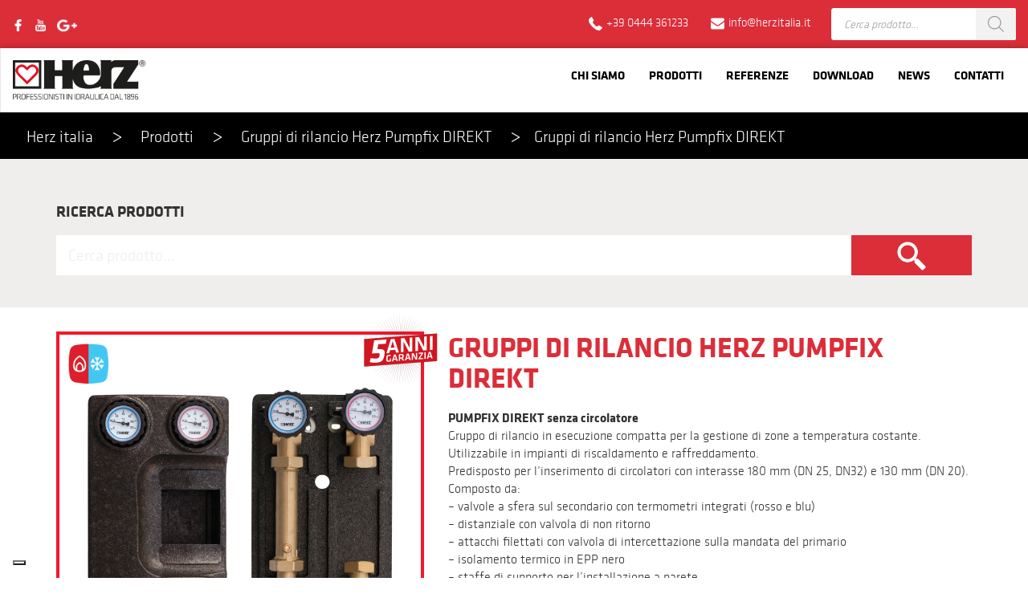

--- FILE ---
content_type: text/html; charset=UTF-8
request_url: https://herzitalia.it/prodotti/gruppi-di-rilancio-herz-pumpfix-direkt-3/
body_size: 25410
content:
<!doctype html>
<html lang="">

<head>
  <link rel="icon" type="image/png" sizes="16x16" href="/favicon-16x16.png">
  <link rel="icon" type="image/png" sizes="32x32" href="/favicon-32x32.png">
  <link rel="icon" type="image/png" sizes="96x96" href="/favicon-96x96.png">
  <link rel="icon" type="image/png" sizes="256x256" href="/favicon-256x256.png">
  <meta charset="utf-8">
  <meta name="description" content="">
  <meta name="viewport" content="width=device-width,initial-scale=1">
  <title>Gruppi di rilancio Herz Pumpfix DIREKT - Herz italia</title>
  <meta name='robots' content='index, follow, max-image-preview:large, max-snippet:-1, max-video-preview:-1' />
	<style>img:is([sizes="auto" i], [sizes^="auto," i]) { contain-intrinsic-size: 3000px 1500px }</style>
	
<!-- Google Tag Manager for WordPress by gtm4wp.com -->
<script data-cfasync="false" data-pagespeed-no-defer>
	var gtm4wp_datalayer_name = "dataLayer";
	var dataLayer = dataLayer || [];
</script>
<!-- End Google Tag Manager for WordPress by gtm4wp.com -->
	<!-- This site is optimized with the Yoast SEO plugin v25.6 - https://yoast.com/wordpress/plugins/seo/ -->
	<link rel="canonical" href="https://herzitalia.it/prodotti/gruppi-di-rilancio-herz-pumpfix-direkt-3/" />
	<meta property="og:locale" content="it_IT" />
	<meta property="og:type" content="article" />
	<meta property="og:title" content="Gruppi di rilancio Herz Pumpfix DIREKT - Herz italia" />
	<meta property="og:description" content="PUMPFIX DIREKT senza circolatore DN 40 e DN 50 Gruppo di rilancio in esecuzione compatta per la gestione di zone a temperatura costante. Utilizzabile in impianti di riscaldamento e raffreddamento. Predisposto per l’inserimento di circolatori con interasse 240 mm (DN 40) e 280 mm (DN 50). Composto da: &#8211; valvole a sfera sul secondario con [&hellip;]" />
	<meta property="og:url" content="https://herzitalia.it/prodotti/gruppi-di-rilancio-herz-pumpfix-direkt-3/" />
	<meta property="og:site_name" content="Herz italia" />
	<meta property="article:modified_time" content="2023-04-13T08:20:15+00:00" />
	<meta property="og:image" content="https://herzitalia.it/wp-content/uploads/2022/09/1451005_1500x1500.jpg" />
	<meta property="og:image:width" content="1500" />
	<meta property="og:image:height" content="1500" />
	<meta property="og:image:type" content="image/jpeg" />
	<meta name="twitter:card" content="summary_large_image" />
	<meta name="twitter:label1" content="Tempo di lettura stimato" />
	<meta name="twitter:data1" content="1 minuto" />
	<script type="application/ld+json" class="yoast-schema-graph">{"@context":"https://schema.org","@graph":[{"@type":"WebPage","@id":"https://herzitalia.it/prodotti/gruppi-di-rilancio-herz-pumpfix-direkt-3/","url":"https://herzitalia.it/prodotti/gruppi-di-rilancio-herz-pumpfix-direkt-3/","name":"Gruppi di rilancio Herz Pumpfix DIREKT - Herz italia","isPartOf":{"@id":"https://herzitalia.it/#website"},"primaryImageOfPage":{"@id":"https://herzitalia.it/prodotti/gruppi-di-rilancio-herz-pumpfix-direkt-3/#primaryimage"},"image":{"@id":"https://herzitalia.it/prodotti/gruppi-di-rilancio-herz-pumpfix-direkt-3/#primaryimage"},"thumbnailUrl":"https://herzitalia.it/wp-content/uploads/2022/09/1451005_1500x1500.jpg","datePublished":"2022-09-02T11:17:23+00:00","dateModified":"2023-04-13T08:20:15+00:00","breadcrumb":{"@id":"https://herzitalia.it/prodotti/gruppi-di-rilancio-herz-pumpfix-direkt-3/#breadcrumb"},"inLanguage":"it-IT","potentialAction":[{"@type":"ReadAction","target":["https://herzitalia.it/prodotti/gruppi-di-rilancio-herz-pumpfix-direkt-3/"]}]},{"@type":"ImageObject","inLanguage":"it-IT","@id":"https://herzitalia.it/prodotti/gruppi-di-rilancio-herz-pumpfix-direkt-3/#primaryimage","url":"https://herzitalia.it/wp-content/uploads/2022/09/1451005_1500x1500.jpg","contentUrl":"https://herzitalia.it/wp-content/uploads/2022/09/1451005_1500x1500.jpg","width":1500,"height":1500,"caption":"Herzitalia.it | Herz gruppo di rilancio Pumpfix Direkt DN 40 e DN 50"},{"@type":"BreadcrumbList","@id":"https://herzitalia.it/prodotti/gruppi-di-rilancio-herz-pumpfix-direkt-3/#breadcrumb","itemListElement":[{"@type":"ListItem","position":1,"name":"Home","item":"https://herzitalia.it/"},{"@type":"ListItem","position":2,"name":"Prodotti","item":"https://herzitalia.it/prodotti-herz-italia/"},{"@type":"ListItem","position":3,"name":"Gruppi di rilancio Herz Pumpfix DIREKT"}]},{"@type":"WebSite","@id":"https://herzitalia.it/#website","url":"https://herzitalia.it/","name":"Herz italia","description":"Professionisti in idraulica dal 1896","potentialAction":[{"@type":"SearchAction","target":{"@type":"EntryPoint","urlTemplate":"https://herzitalia.it/?s={search_term_string}"},"query-input":{"@type":"PropertyValueSpecification","valueRequired":true,"valueName":"search_term_string"}}],"inLanguage":"it-IT"}]}</script>
	<!-- / Yoast SEO plugin. -->


<link rel='dns-prefetch' href='//www.googletagmanager.com' />
<link rel='dns-prefetch' href='//cdn.iubenda.com' />
<link rel='dns-prefetch' href='//use.fontawesome.com' />
<script type="text/javascript">
/* <![CDATA[ */
window._wpemojiSettings = {"baseUrl":"https:\/\/s.w.org\/images\/core\/emoji\/16.0.1\/72x72\/","ext":".png","svgUrl":"https:\/\/s.w.org\/images\/core\/emoji\/16.0.1\/svg\/","svgExt":".svg","source":{"concatemoji":"https:\/\/herzitalia.it\/wp-includes\/js\/wp-emoji-release.min.js?ver=6.8.3"}};
/*! This file is auto-generated */
!function(s,n){var o,i,e;function c(e){try{var t={supportTests:e,timestamp:(new Date).valueOf()};sessionStorage.setItem(o,JSON.stringify(t))}catch(e){}}function p(e,t,n){e.clearRect(0,0,e.canvas.width,e.canvas.height),e.fillText(t,0,0);var t=new Uint32Array(e.getImageData(0,0,e.canvas.width,e.canvas.height).data),a=(e.clearRect(0,0,e.canvas.width,e.canvas.height),e.fillText(n,0,0),new Uint32Array(e.getImageData(0,0,e.canvas.width,e.canvas.height).data));return t.every(function(e,t){return e===a[t]})}function u(e,t){e.clearRect(0,0,e.canvas.width,e.canvas.height),e.fillText(t,0,0);for(var n=e.getImageData(16,16,1,1),a=0;a<n.data.length;a++)if(0!==n.data[a])return!1;return!0}function f(e,t,n,a){switch(t){case"flag":return n(e,"\ud83c\udff3\ufe0f\u200d\u26a7\ufe0f","\ud83c\udff3\ufe0f\u200b\u26a7\ufe0f")?!1:!n(e,"\ud83c\udde8\ud83c\uddf6","\ud83c\udde8\u200b\ud83c\uddf6")&&!n(e,"\ud83c\udff4\udb40\udc67\udb40\udc62\udb40\udc65\udb40\udc6e\udb40\udc67\udb40\udc7f","\ud83c\udff4\u200b\udb40\udc67\u200b\udb40\udc62\u200b\udb40\udc65\u200b\udb40\udc6e\u200b\udb40\udc67\u200b\udb40\udc7f");case"emoji":return!a(e,"\ud83e\udedf")}return!1}function g(e,t,n,a){var r="undefined"!=typeof WorkerGlobalScope&&self instanceof WorkerGlobalScope?new OffscreenCanvas(300,150):s.createElement("canvas"),o=r.getContext("2d",{willReadFrequently:!0}),i=(o.textBaseline="top",o.font="600 32px Arial",{});return e.forEach(function(e){i[e]=t(o,e,n,a)}),i}function t(e){var t=s.createElement("script");t.src=e,t.defer=!0,s.head.appendChild(t)}"undefined"!=typeof Promise&&(o="wpEmojiSettingsSupports",i=["flag","emoji"],n.supports={everything:!0,everythingExceptFlag:!0},e=new Promise(function(e){s.addEventListener("DOMContentLoaded",e,{once:!0})}),new Promise(function(t){var n=function(){try{var e=JSON.parse(sessionStorage.getItem(o));if("object"==typeof e&&"number"==typeof e.timestamp&&(new Date).valueOf()<e.timestamp+604800&&"object"==typeof e.supportTests)return e.supportTests}catch(e){}return null}();if(!n){if("undefined"!=typeof Worker&&"undefined"!=typeof OffscreenCanvas&&"undefined"!=typeof URL&&URL.createObjectURL&&"undefined"!=typeof Blob)try{var e="postMessage("+g.toString()+"("+[JSON.stringify(i),f.toString(),p.toString(),u.toString()].join(",")+"));",a=new Blob([e],{type:"text/javascript"}),r=new Worker(URL.createObjectURL(a),{name:"wpTestEmojiSupports"});return void(r.onmessage=function(e){c(n=e.data),r.terminate(),t(n)})}catch(e){}c(n=g(i,f,p,u))}t(n)}).then(function(e){for(var t in e)n.supports[t]=e[t],n.supports.everything=n.supports.everything&&n.supports[t],"flag"!==t&&(n.supports.everythingExceptFlag=n.supports.everythingExceptFlag&&n.supports[t]);n.supports.everythingExceptFlag=n.supports.everythingExceptFlag&&!n.supports.flag,n.DOMReady=!1,n.readyCallback=function(){n.DOMReady=!0}}).then(function(){return e}).then(function(){var e;n.supports.everything||(n.readyCallback(),(e=n.source||{}).concatemoji?t(e.concatemoji):e.wpemoji&&e.twemoji&&(t(e.twemoji),t(e.wpemoji)))}))}((window,document),window._wpemojiSettings);
/* ]]> */
</script>
<style id='wp-emoji-styles-inline-css' type='text/css'>

	img.wp-smiley, img.emoji {
		display: inline !important;
		border: none !important;
		box-shadow: none !important;
		height: 1em !important;
		width: 1em !important;
		margin: 0 0.07em !important;
		vertical-align: -0.1em !important;
		background: none !important;
		padding: 0 !important;
	}
</style>
<link rel='stylesheet' id='wp-block-library-css' href='https://herzitalia.it/wp-includes/css/dist/block-library/style.min.css?ver=6.8.3' type='text/css' media='all' />
<style id='classic-theme-styles-inline-css' type='text/css'>
/*! This file is auto-generated */
.wp-block-button__link{color:#fff;background-color:#32373c;border-radius:9999px;box-shadow:none;text-decoration:none;padding:calc(.667em + 2px) calc(1.333em + 2px);font-size:1.125em}.wp-block-file__button{background:#32373c;color:#fff;text-decoration:none}
</style>
<style id='global-styles-inline-css' type='text/css'>
:root{--wp--preset--aspect-ratio--square: 1;--wp--preset--aspect-ratio--4-3: 4/3;--wp--preset--aspect-ratio--3-4: 3/4;--wp--preset--aspect-ratio--3-2: 3/2;--wp--preset--aspect-ratio--2-3: 2/3;--wp--preset--aspect-ratio--16-9: 16/9;--wp--preset--aspect-ratio--9-16: 9/16;--wp--preset--color--black: #000000;--wp--preset--color--cyan-bluish-gray: #abb8c3;--wp--preset--color--white: #ffffff;--wp--preset--color--pale-pink: #f78da7;--wp--preset--color--vivid-red: #cf2e2e;--wp--preset--color--luminous-vivid-orange: #ff6900;--wp--preset--color--luminous-vivid-amber: #fcb900;--wp--preset--color--light-green-cyan: #7bdcb5;--wp--preset--color--vivid-green-cyan: #00d084;--wp--preset--color--pale-cyan-blue: #8ed1fc;--wp--preset--color--vivid-cyan-blue: #0693e3;--wp--preset--color--vivid-purple: #9b51e0;--wp--preset--gradient--vivid-cyan-blue-to-vivid-purple: linear-gradient(135deg,rgba(6,147,227,1) 0%,rgb(155,81,224) 100%);--wp--preset--gradient--light-green-cyan-to-vivid-green-cyan: linear-gradient(135deg,rgb(122,220,180) 0%,rgb(0,208,130) 100%);--wp--preset--gradient--luminous-vivid-amber-to-luminous-vivid-orange: linear-gradient(135deg,rgba(252,185,0,1) 0%,rgba(255,105,0,1) 100%);--wp--preset--gradient--luminous-vivid-orange-to-vivid-red: linear-gradient(135deg,rgba(255,105,0,1) 0%,rgb(207,46,46) 100%);--wp--preset--gradient--very-light-gray-to-cyan-bluish-gray: linear-gradient(135deg,rgb(238,238,238) 0%,rgb(169,184,195) 100%);--wp--preset--gradient--cool-to-warm-spectrum: linear-gradient(135deg,rgb(74,234,220) 0%,rgb(151,120,209) 20%,rgb(207,42,186) 40%,rgb(238,44,130) 60%,rgb(251,105,98) 80%,rgb(254,248,76) 100%);--wp--preset--gradient--blush-light-purple: linear-gradient(135deg,rgb(255,206,236) 0%,rgb(152,150,240) 100%);--wp--preset--gradient--blush-bordeaux: linear-gradient(135deg,rgb(254,205,165) 0%,rgb(254,45,45) 50%,rgb(107,0,62) 100%);--wp--preset--gradient--luminous-dusk: linear-gradient(135deg,rgb(255,203,112) 0%,rgb(199,81,192) 50%,rgb(65,88,208) 100%);--wp--preset--gradient--pale-ocean: linear-gradient(135deg,rgb(255,245,203) 0%,rgb(182,227,212) 50%,rgb(51,167,181) 100%);--wp--preset--gradient--electric-grass: linear-gradient(135deg,rgb(202,248,128) 0%,rgb(113,206,126) 100%);--wp--preset--gradient--midnight: linear-gradient(135deg,rgb(2,3,129) 0%,rgb(40,116,252) 100%);--wp--preset--font-size--small: 13px;--wp--preset--font-size--medium: 20px;--wp--preset--font-size--large: 36px;--wp--preset--font-size--x-large: 42px;--wp--preset--spacing--20: 0.44rem;--wp--preset--spacing--30: 0.67rem;--wp--preset--spacing--40: 1rem;--wp--preset--spacing--50: 1.5rem;--wp--preset--spacing--60: 2.25rem;--wp--preset--spacing--70: 3.38rem;--wp--preset--spacing--80: 5.06rem;--wp--preset--shadow--natural: 6px 6px 9px rgba(0, 0, 0, 0.2);--wp--preset--shadow--deep: 12px 12px 50px rgba(0, 0, 0, 0.4);--wp--preset--shadow--sharp: 6px 6px 0px rgba(0, 0, 0, 0.2);--wp--preset--shadow--outlined: 6px 6px 0px -3px rgba(255, 255, 255, 1), 6px 6px rgba(0, 0, 0, 1);--wp--preset--shadow--crisp: 6px 6px 0px rgba(0, 0, 0, 1);}:where(.is-layout-flex){gap: 0.5em;}:where(.is-layout-grid){gap: 0.5em;}body .is-layout-flex{display: flex;}.is-layout-flex{flex-wrap: wrap;align-items: center;}.is-layout-flex > :is(*, div){margin: 0;}body .is-layout-grid{display: grid;}.is-layout-grid > :is(*, div){margin: 0;}:where(.wp-block-columns.is-layout-flex){gap: 2em;}:where(.wp-block-columns.is-layout-grid){gap: 2em;}:where(.wp-block-post-template.is-layout-flex){gap: 1.25em;}:where(.wp-block-post-template.is-layout-grid){gap: 1.25em;}.has-black-color{color: var(--wp--preset--color--black) !important;}.has-cyan-bluish-gray-color{color: var(--wp--preset--color--cyan-bluish-gray) !important;}.has-white-color{color: var(--wp--preset--color--white) !important;}.has-pale-pink-color{color: var(--wp--preset--color--pale-pink) !important;}.has-vivid-red-color{color: var(--wp--preset--color--vivid-red) !important;}.has-luminous-vivid-orange-color{color: var(--wp--preset--color--luminous-vivid-orange) !important;}.has-luminous-vivid-amber-color{color: var(--wp--preset--color--luminous-vivid-amber) !important;}.has-light-green-cyan-color{color: var(--wp--preset--color--light-green-cyan) !important;}.has-vivid-green-cyan-color{color: var(--wp--preset--color--vivid-green-cyan) !important;}.has-pale-cyan-blue-color{color: var(--wp--preset--color--pale-cyan-blue) !important;}.has-vivid-cyan-blue-color{color: var(--wp--preset--color--vivid-cyan-blue) !important;}.has-vivid-purple-color{color: var(--wp--preset--color--vivid-purple) !important;}.has-black-background-color{background-color: var(--wp--preset--color--black) !important;}.has-cyan-bluish-gray-background-color{background-color: var(--wp--preset--color--cyan-bluish-gray) !important;}.has-white-background-color{background-color: var(--wp--preset--color--white) !important;}.has-pale-pink-background-color{background-color: var(--wp--preset--color--pale-pink) !important;}.has-vivid-red-background-color{background-color: var(--wp--preset--color--vivid-red) !important;}.has-luminous-vivid-orange-background-color{background-color: var(--wp--preset--color--luminous-vivid-orange) !important;}.has-luminous-vivid-amber-background-color{background-color: var(--wp--preset--color--luminous-vivid-amber) !important;}.has-light-green-cyan-background-color{background-color: var(--wp--preset--color--light-green-cyan) !important;}.has-vivid-green-cyan-background-color{background-color: var(--wp--preset--color--vivid-green-cyan) !important;}.has-pale-cyan-blue-background-color{background-color: var(--wp--preset--color--pale-cyan-blue) !important;}.has-vivid-cyan-blue-background-color{background-color: var(--wp--preset--color--vivid-cyan-blue) !important;}.has-vivid-purple-background-color{background-color: var(--wp--preset--color--vivid-purple) !important;}.has-black-border-color{border-color: var(--wp--preset--color--black) !important;}.has-cyan-bluish-gray-border-color{border-color: var(--wp--preset--color--cyan-bluish-gray) !important;}.has-white-border-color{border-color: var(--wp--preset--color--white) !important;}.has-pale-pink-border-color{border-color: var(--wp--preset--color--pale-pink) !important;}.has-vivid-red-border-color{border-color: var(--wp--preset--color--vivid-red) !important;}.has-luminous-vivid-orange-border-color{border-color: var(--wp--preset--color--luminous-vivid-orange) !important;}.has-luminous-vivid-amber-border-color{border-color: var(--wp--preset--color--luminous-vivid-amber) !important;}.has-light-green-cyan-border-color{border-color: var(--wp--preset--color--light-green-cyan) !important;}.has-vivid-green-cyan-border-color{border-color: var(--wp--preset--color--vivid-green-cyan) !important;}.has-pale-cyan-blue-border-color{border-color: var(--wp--preset--color--pale-cyan-blue) !important;}.has-vivid-cyan-blue-border-color{border-color: var(--wp--preset--color--vivid-cyan-blue) !important;}.has-vivid-purple-border-color{border-color: var(--wp--preset--color--vivid-purple) !important;}.has-vivid-cyan-blue-to-vivid-purple-gradient-background{background: var(--wp--preset--gradient--vivid-cyan-blue-to-vivid-purple) !important;}.has-light-green-cyan-to-vivid-green-cyan-gradient-background{background: var(--wp--preset--gradient--light-green-cyan-to-vivid-green-cyan) !important;}.has-luminous-vivid-amber-to-luminous-vivid-orange-gradient-background{background: var(--wp--preset--gradient--luminous-vivid-amber-to-luminous-vivid-orange) !important;}.has-luminous-vivid-orange-to-vivid-red-gradient-background{background: var(--wp--preset--gradient--luminous-vivid-orange-to-vivid-red) !important;}.has-very-light-gray-to-cyan-bluish-gray-gradient-background{background: var(--wp--preset--gradient--very-light-gray-to-cyan-bluish-gray) !important;}.has-cool-to-warm-spectrum-gradient-background{background: var(--wp--preset--gradient--cool-to-warm-spectrum) !important;}.has-blush-light-purple-gradient-background{background: var(--wp--preset--gradient--blush-light-purple) !important;}.has-blush-bordeaux-gradient-background{background: var(--wp--preset--gradient--blush-bordeaux) !important;}.has-luminous-dusk-gradient-background{background: var(--wp--preset--gradient--luminous-dusk) !important;}.has-pale-ocean-gradient-background{background: var(--wp--preset--gradient--pale-ocean) !important;}.has-electric-grass-gradient-background{background: var(--wp--preset--gradient--electric-grass) !important;}.has-midnight-gradient-background{background: var(--wp--preset--gradient--midnight) !important;}.has-small-font-size{font-size: var(--wp--preset--font-size--small) !important;}.has-medium-font-size{font-size: var(--wp--preset--font-size--medium) !important;}.has-large-font-size{font-size: var(--wp--preset--font-size--large) !important;}.has-x-large-font-size{font-size: var(--wp--preset--font-size--x-large) !important;}
:where(.wp-block-post-template.is-layout-flex){gap: 1.25em;}:where(.wp-block-post-template.is-layout-grid){gap: 1.25em;}
:where(.wp-block-columns.is-layout-flex){gap: 2em;}:where(.wp-block-columns.is-layout-grid){gap: 2em;}
:root :where(.wp-block-pullquote){font-size: 1.5em;line-height: 1.6;}
</style>
<link rel='stylesheet' id='contact-form-7-css' href='https://herzitalia.it/wp-content/plugins/contact-form-7/includes/css/styles.css?ver=6.1' type='text/css' media='all' />
<link rel='stylesheet' id='woocommerce-layout-css' href='https://herzitalia.it/wp-content/plugins/woocommerce/assets/css/woocommerce-layout.css?ver=10.0.4' type='text/css' media='all' />
<link rel='stylesheet' id='woocommerce-smallscreen-css' href='https://herzitalia.it/wp-content/plugins/woocommerce/assets/css/woocommerce-smallscreen.css?ver=10.0.4' type='text/css' media='only screen and (max-width: 768px)' />
<link rel='stylesheet' id='woocommerce-general-css' href='https://herzitalia.it/wp-content/plugins/woocommerce/assets/css/woocommerce.css?ver=10.0.4' type='text/css' media='all' />
<style id='woocommerce-inline-inline-css' type='text/css'>
.woocommerce form .form-row .required { visibility: visible; }
</style>
<link rel='stylesheet' id='brands-styles-css' href='https://herzitalia.it/wp-content/plugins/woocommerce/assets/css/brands.css?ver=10.0.4' type='text/css' media='all' />
<link rel='stylesheet' id='dgwt-wcas-style-css' href='https://herzitalia.it/wp-content/plugins/ajax-search-for-woocommerce/assets/css/style.min.css?ver=1.31.0' type='text/css' media='all' />
<link rel='stylesheet' id='bootstrap-css' href='https://herzitalia.it/wp-content/themes/herz/styles/bootstrap.min.css?ver=6.8.3' type='text/css' media='all' />
<link rel='stylesheet' id='bootstrap-theme-css' href='https://herzitalia.it/wp-content/themes/herz/styles/bootstrap-theme.min.css?ver=6.8.3' type='text/css' media='all' />
<link rel='stylesheet' id='slick-theme.css-css' href='https://herzitalia.it/wp-content/themes/herz/slick/slick-theme.css?ver=6.8.3' type='text/css' media='all' />
<link rel='stylesheet' id='slick.css-css' href='https://herzitalia.it/wp-content/themes/herz/slick/slick.css?ver=6.8.3' type='text/css' media='all' />
<link rel='stylesheet' id='main-css-herz-css' href='https://herzitalia.it/wp-content/themes/herz/style.css?ver=6.8.3' type='text/css' media='all' />
<link rel='stylesheet' id='bfa-font-awesome-css' href='https://use.fontawesome.com/releases/v5.15.4/css/all.css?ver=2.0.3' type='text/css' media='all' />
<link rel='stylesheet' id='bfa-font-awesome-v4-shim-css' href='https://use.fontawesome.com/releases/v5.15.4/css/v4-shims.css?ver=2.0.3' type='text/css' media='all' />
<style id='bfa-font-awesome-v4-shim-inline-css' type='text/css'>

			@font-face {
				font-family: 'FontAwesome';
				src: url('https://use.fontawesome.com/releases/v5.15.4/webfonts/fa-brands-400.eot'),
				url('https://use.fontawesome.com/releases/v5.15.4/webfonts/fa-brands-400.eot?#iefix') format('embedded-opentype'),
				url('https://use.fontawesome.com/releases/v5.15.4/webfonts/fa-brands-400.woff2') format('woff2'),
				url('https://use.fontawesome.com/releases/v5.15.4/webfonts/fa-brands-400.woff') format('woff'),
				url('https://use.fontawesome.com/releases/v5.15.4/webfonts/fa-brands-400.ttf') format('truetype'),
				url('https://use.fontawesome.com/releases/v5.15.4/webfonts/fa-brands-400.svg#fontawesome') format('svg');
			}

			@font-face {
				font-family: 'FontAwesome';
				src: url('https://use.fontawesome.com/releases/v5.15.4/webfonts/fa-solid-900.eot'),
				url('https://use.fontawesome.com/releases/v5.15.4/webfonts/fa-solid-900.eot?#iefix') format('embedded-opentype'),
				url('https://use.fontawesome.com/releases/v5.15.4/webfonts/fa-solid-900.woff2') format('woff2'),
				url('https://use.fontawesome.com/releases/v5.15.4/webfonts/fa-solid-900.woff') format('woff'),
				url('https://use.fontawesome.com/releases/v5.15.4/webfonts/fa-solid-900.ttf') format('truetype'),
				url('https://use.fontawesome.com/releases/v5.15.4/webfonts/fa-solid-900.svg#fontawesome') format('svg');
			}

			@font-face {
				font-family: 'FontAwesome';
				src: url('https://use.fontawesome.com/releases/v5.15.4/webfonts/fa-regular-400.eot'),
				url('https://use.fontawesome.com/releases/v5.15.4/webfonts/fa-regular-400.eot?#iefix') format('embedded-opentype'),
				url('https://use.fontawesome.com/releases/v5.15.4/webfonts/fa-regular-400.woff2') format('woff2'),
				url('https://use.fontawesome.com/releases/v5.15.4/webfonts/fa-regular-400.woff') format('woff'),
				url('https://use.fontawesome.com/releases/v5.15.4/webfonts/fa-regular-400.ttf') format('truetype'),
				url('https://use.fontawesome.com/releases/v5.15.4/webfonts/fa-regular-400.svg#fontawesome') format('svg');
				unicode-range: U+F004-F005,U+F007,U+F017,U+F022,U+F024,U+F02E,U+F03E,U+F044,U+F057-F059,U+F06E,U+F070,U+F075,U+F07B-F07C,U+F080,U+F086,U+F089,U+F094,U+F09D,U+F0A0,U+F0A4-F0A7,U+F0C5,U+F0C7-F0C8,U+F0E0,U+F0EB,U+F0F3,U+F0F8,U+F0FE,U+F111,U+F118-F11A,U+F11C,U+F133,U+F144,U+F146,U+F14A,U+F14D-F14E,U+F150-F152,U+F15B-F15C,U+F164-F165,U+F185-F186,U+F191-F192,U+F1AD,U+F1C1-F1C9,U+F1CD,U+F1D8,U+F1E3,U+F1EA,U+F1F6,U+F1F9,U+F20A,U+F247-F249,U+F24D,U+F254-F25B,U+F25D,U+F267,U+F271-F274,U+F279,U+F28B,U+F28D,U+F2B5-F2B6,U+F2B9,U+F2BB,U+F2BD,U+F2C1-F2C2,U+F2D0,U+F2D2,U+F2DC,U+F2ED,U+F328,U+F358-F35B,U+F3A5,U+F3D1,U+F410,U+F4AD;
			}
		
</style>
<link rel='stylesheet' id='addthis_all_pages-css' href='https://herzitalia.it/wp-content/plugins/addthis/frontend/build/addthis_wordpress_public.min.css?ver=6.8.3' type='text/css' media='all' />
<link rel='stylesheet' id='__EPYT__style-css' href='https://herzitalia.it/wp-content/plugins/youtube-embed-plus/styles/ytprefs.min.css?ver=14.2.3' type='text/css' media='all' />
<style id='__EPYT__style-inline-css' type='text/css'>

                .epyt-gallery-thumb {
                        width: 33.333%;
                }
                
</style>
            <style type="text/css">
                .scrollup-button {
                    display: none;
                    position: fixed;
                    z-index: 1000;
                    padding: 8px;
                    cursor: pointer;
                    bottom: 20px;
                    right: 40px;
                    background-color: #494949;
                    border-radius: 0;
                    -webkit-animation: display 0.5s;
                    animation: display 0.5s;
                }

                .scrollup-button .scrollup-svg-icon {
                    display: block;
                    overflow: hidden;
                    fill: #ffffff;
                }

                .scrollup-button:hover {
                    background-color: #494949;
                }

                .scrollup-button:hover .scrollup-svg-icon {
                    fill: #ffffff;
                }
            </style>
			<script type="text/javascript" src="https://herzitalia.it/wp-includes/js/jquery/jquery.min.js?ver=3.7.1" id="jquery-core-js"></script>
<script type="text/javascript" src="https://herzitalia.it/wp-includes/js/jquery/jquery-migrate.min.js?ver=3.4.1" id="jquery-migrate-js"></script>
<script type="text/javascript" id="wc-single-product-js-extra">
/* <![CDATA[ */
var wc_single_product_params = {"i18n_required_rating_text":"Seleziona una valutazione","i18n_rating_options":["1 stella su 5","2 stelle su 5","3 stelle su 5","4 stelle su 5","5 stelle su 5"],"i18n_product_gallery_trigger_text":"Visualizza la galleria di immagini a schermo intero","review_rating_required":"no","flexslider":{"rtl":false,"animation":"slide","smoothHeight":true,"directionNav":false,"controlNav":"thumbnails","slideshow":false,"animationSpeed":500,"animationLoop":false,"allowOneSlide":false},"zoom_enabled":"","zoom_options":[],"photoswipe_enabled":"","photoswipe_options":{"shareEl":false,"closeOnScroll":false,"history":false,"hideAnimationDuration":0,"showAnimationDuration":0},"flexslider_enabled":""};
/* ]]> */
</script>
<script type="text/javascript" src="https://herzitalia.it/wp-content/plugins/woocommerce/assets/js/frontend/single-product.min.js?ver=10.0.4" id="wc-single-product-js" defer="defer" data-wp-strategy="defer"></script>
<script type="text/javascript" src="https://herzitalia.it/wp-content/plugins/woocommerce/assets/js/jquery-blockui/jquery.blockUI.min.js?ver=2.7.0-wc.10.0.4" id="jquery-blockui-js" data-wp-strategy="defer"></script>
<script type="text/javascript" src="https://herzitalia.it/wp-content/plugins/woocommerce/assets/js/js-cookie/js.cookie.min.js?ver=2.1.4-wc.10.0.4" id="js-cookie-js" data-wp-strategy="defer"></script>

<!-- Snippet del tag Google (gtag.js) aggiunto da Site Kit -->
<!-- Snippet Google Analytics aggiunto da Site Kit -->
<script type="text/javascript" src="https://www.googletagmanager.com/gtag/js?id=GT-NNMS4JJR" id="google_gtagjs-js" async></script>
<script type="text/javascript" id="google_gtagjs-js-after">
/* <![CDATA[ */
window.dataLayer = window.dataLayer || [];function gtag(){dataLayer.push(arguments);}
gtag("set","linker",{"domains":["herzitalia.it"]});
gtag("js", new Date());
gtag("set", "developer_id.dZTNiMT", true);
gtag("config", "GT-NNMS4JJR");
 window._googlesitekit = window._googlesitekit || {}; window._googlesitekit.throttledEvents = []; window._googlesitekit.gtagEvent = (name, data) => { var key = JSON.stringify( { name, data } ); if ( !! window._googlesitekit.throttledEvents[ key ] ) { return; } window._googlesitekit.throttledEvents[ key ] = true; setTimeout( () => { delete window._googlesitekit.throttledEvents[ key ]; }, 5 ); gtag( "event", name, { ...data, event_source: "site-kit" } ); }; 
/* ]]> */
</script>
<script type="text/javascript" id="__ytprefs__-js-extra">
/* <![CDATA[ */
var _EPYT_ = {"ajaxurl":"https:\/\/herzitalia.it\/wp-admin\/admin-ajax.php","security":"f4971e7be5","gallery_scrolloffset":"20","eppathtoscripts":"https:\/\/herzitalia.it\/wp-content\/plugins\/youtube-embed-plus\/scripts\/","eppath":"https:\/\/herzitalia.it\/wp-content\/plugins\/youtube-embed-plus\/","epresponsiveselector":"[\"iframe.__youtube_prefs_widget__\"]","epdovol":"1","version":"14.2.3","evselector":"iframe.__youtube_prefs__[src], iframe[src*=\"youtube.com\/embed\/\"], iframe[src*=\"youtube-nocookie.com\/embed\/\"]","ajax_compat":"","maxres_facade":"eager","ytapi_load":"light","pause_others":"","stopMobileBuffer":"1","facade_mode":"","not_live_on_channel":""};
/* ]]> */
</script>
<script type="text/javascript" src="https://herzitalia.it/wp-content/plugins/youtube-embed-plus/scripts/ytprefs.min.js?ver=14.2.3" id="__ytprefs__-js"></script>
<script></script><link rel="https://api.w.org/" href="https://herzitalia.it/wp-json/" /><link rel="alternate" title="JSON" type="application/json" href="https://herzitalia.it/wp-json/wp/v2/product/58759" /><link rel="EditURI" type="application/rsd+xml" title="RSD" href="https://herzitalia.it/xmlrpc.php?rsd" />
<meta name="generator" content="WordPress 6.8.3" />
<meta name="generator" content="WooCommerce 10.0.4" />
<link rel='shortlink' href='https://herzitalia.it/?p=58759' />
<link rel="alternate" title="oEmbed (JSON)" type="application/json+oembed" href="https://herzitalia.it/wp-json/oembed/1.0/embed?url=https%3A%2F%2Fherzitalia.it%2Fprodotti%2Fgruppi-di-rilancio-herz-pumpfix-direkt-3%2F" />
<link rel="alternate" title="oEmbed (XML)" type="text/xml+oembed" href="https://herzitalia.it/wp-json/oembed/1.0/embed?url=https%3A%2F%2Fherzitalia.it%2Fprodotti%2Fgruppi-di-rilancio-herz-pumpfix-direkt-3%2F&#038;format=xml" />
<meta name="generator" content="Site Kit by Google 1.164.0" />
<!-- Google Tag Manager for WordPress by gtm4wp.com -->
<!-- GTM Container placement set to automatic -->
<script data-cfasync="false" data-pagespeed-no-defer type="text/javascript">
	var dataLayer_content = {"pagePostType":"product","pagePostType2":"single-product","pagePostAuthor":"develop"};
	dataLayer.push( dataLayer_content );
</script>
<script data-cfasync="false" data-pagespeed-no-defer type="text/javascript">
(function(w,d,s,l,i){w[l]=w[l]||[];w[l].push({'gtm.start':
new Date().getTime(),event:'gtm.js'});var f=d.getElementsByTagName(s)[0],
j=d.createElement(s),dl=l!='dataLayer'?'&l='+l:'';j.async=true;j.src=
'//www.googletagmanager.com/gtm.js?id='+i+dl;f.parentNode.insertBefore(j,f);
})(window,document,'script','dataLayer','GTM-TX7D6PJ');
</script>
<!-- End Google Tag Manager for WordPress by gtm4wp.com -->		<style>
			.dgwt-wcas-ico-magnifier,.dgwt-wcas-ico-magnifier-handler{max-width:20px}.dgwt-wcas-search-wrapp .dgwt-wcas-sf-wrapp input[type=search].dgwt-wcas-search-input,.dgwt-wcas-search-wrapp .dgwt-wcas-sf-wrapp input[type=search].dgwt-wcas-search-input:hover,.dgwt-wcas-search-wrapp .dgwt-wcas-sf-wrapp input[type=search].dgwt-wcas-search-input:focus{border-color:#fff}.dgwt-wcas-search-wrapp .dgwt-wcas-sf-wrapp .dgwt-wcas-search-submit::before{border-color:transparent #db2e39}.dgwt-wcas-search-wrapp .dgwt-wcas-sf-wrapp .dgwt-wcas-search-submit:hover::before,.dgwt-wcas-search-wrapp .dgwt-wcas-sf-wrapp .dgwt-wcas-search-submit:focus::before{border-right-color:#db2e39}.dgwt-wcas-search-wrapp .dgwt-wcas-sf-wrapp .dgwt-wcas-search-submit,.dgwt-wcas-om-bar .dgwt-wcas-om-return{background-color:#db2e39}.dgwt-wcas-search-wrapp .dgwt-wcas-ico-magnifier,.dgwt-wcas-search-wrapp .dgwt-wcas-sf-wrapp .dgwt-wcas-search-submit svg path,.dgwt-wcas-om-bar .dgwt-wcas-om-return svg path{}.dgwt-wcas-suggestions-wrapp,.dgwt-wcas-details-wrapp,.dgwt-wcas-suggestion,.dgwt-wcas-datails-title,.dgwt-wcas-details-more-products{border-color:#fff!important}		</style>
			<noscript><style>.woocommerce-product-gallery{ opacity: 1 !important; }</style></noscript>
	<meta name="generator" content="Powered by WPBakery Page Builder - drag and drop page builder for WordPress."/>
<meta name="generator" content="Powered by Slider Revolution 6.7.37 - responsive, Mobile-Friendly Slider Plugin for WordPress with comfortable drag and drop interface." />
<script data-cfasync="false" type="text/javascript">if (window.addthis_product === undefined) { window.addthis_product = "wpp"; } if (window.wp_product_version === undefined) { window.wp_product_version = "wpp-6.2.7"; } if (window.addthis_share === undefined) { window.addthis_share = {}; } if (window.addthis_config === undefined) { window.addthis_config = {"data_track_clickback":true,"ignore_server_config":true,"ui_language":"it","ui_atversion":300}; } if (window.addthis_layers === undefined) { window.addthis_layers = {}; } if (window.addthis_layers_tools === undefined) { window.addthis_layers_tools = [{"sharetoolbox":{"numPreferredServices":5,"counts":"one","size":"32px","style":"fixed","shareCountThreshold":0,"elements":".addthis_inline_share_toolbox_below,.at-below-post"}}]; } else { window.addthis_layers_tools.push({"sharetoolbox":{"numPreferredServices":5,"counts":"one","size":"32px","style":"fixed","shareCountThreshold":0,"elements":".addthis_inline_share_toolbox_below,.at-below-post"}});  } if (window.addthis_plugin_info === undefined) { window.addthis_plugin_info = {"info_status":"enabled","cms_name":"WordPress","plugin_name":"Share Buttons by AddThis","plugin_version":"6.2.7","plugin_mode":"WordPress","anonymous_profile_id":"wp-687b1c26319f559282936c96055b96c6","page_info":{"template":"posts","post_type":"product"},"sharing_enabled_on_post_via_metabox":false}; } 
                    (function() {
                      var first_load_interval_id = setInterval(function () {
                        if (typeof window.addthis !== 'undefined') {
                          window.clearInterval(first_load_interval_id);
                          if (typeof window.addthis_layers !== 'undefined' && Object.getOwnPropertyNames(window.addthis_layers).length > 0) {
                            window.addthis.layers(window.addthis_layers);
                          }
                          if (Array.isArray(window.addthis_layers_tools)) {
                            for (i = 0; i < window.addthis_layers_tools.length; i++) {
                              window.addthis.layers(window.addthis_layers_tools[i]);
                            }
                          }
                        }
                     },1000)
                    }());
                </script> <script data-cfasync="false" type="text/javascript" src="https://s7.addthis.com/js/300/addthis_widget.js#pubid=wp-687b1c26319f559282936c96055b96c6" async="async"></script><script>function setREVStartSize(e){
			//window.requestAnimationFrame(function() {
				window.RSIW = window.RSIW===undefined ? window.innerWidth : window.RSIW;
				window.RSIH = window.RSIH===undefined ? window.innerHeight : window.RSIH;
				try {
					var pw = document.getElementById(e.c).parentNode.offsetWidth,
						newh;
					pw = pw===0 || isNaN(pw) || (e.l=="fullwidth" || e.layout=="fullwidth") ? window.RSIW : pw;
					e.tabw = e.tabw===undefined ? 0 : parseInt(e.tabw);
					e.thumbw = e.thumbw===undefined ? 0 : parseInt(e.thumbw);
					e.tabh = e.tabh===undefined ? 0 : parseInt(e.tabh);
					e.thumbh = e.thumbh===undefined ? 0 : parseInt(e.thumbh);
					e.tabhide = e.tabhide===undefined ? 0 : parseInt(e.tabhide);
					e.thumbhide = e.thumbhide===undefined ? 0 : parseInt(e.thumbhide);
					e.mh = e.mh===undefined || e.mh=="" || e.mh==="auto" ? 0 : parseInt(e.mh,0);
					if(e.layout==="fullscreen" || e.l==="fullscreen")
						newh = Math.max(e.mh,window.RSIH);
					else{
						e.gw = Array.isArray(e.gw) ? e.gw : [e.gw];
						for (var i in e.rl) if (e.gw[i]===undefined || e.gw[i]===0) e.gw[i] = e.gw[i-1];
						e.gh = e.el===undefined || e.el==="" || (Array.isArray(e.el) && e.el.length==0)? e.gh : e.el;
						e.gh = Array.isArray(e.gh) ? e.gh : [e.gh];
						for (var i in e.rl) if (e.gh[i]===undefined || e.gh[i]===0) e.gh[i] = e.gh[i-1];
											
						var nl = new Array(e.rl.length),
							ix = 0,
							sl;
						e.tabw = e.tabhide>=pw ? 0 : e.tabw;
						e.thumbw = e.thumbhide>=pw ? 0 : e.thumbw;
						e.tabh = e.tabhide>=pw ? 0 : e.tabh;
						e.thumbh = e.thumbhide>=pw ? 0 : e.thumbh;
						for (var i in e.rl) nl[i] = e.rl[i]<window.RSIW ? 0 : e.rl[i];
						sl = nl[0];
						for (var i in nl) if (sl>nl[i] && nl[i]>0) { sl = nl[i]; ix=i;}
						var m = pw>(e.gw[ix]+e.tabw+e.thumbw) ? 1 : (pw-(e.tabw+e.thumbw)) / (e.gw[ix]);
						newh =  (e.gh[ix] * m) + (e.tabh + e.thumbh);
					}
					var el = document.getElementById(e.c);
					if (el!==null && el) el.style.height = newh+"px";
					el = document.getElementById(e.c+"_wrapper");
					if (el!==null && el) {
						el.style.height = newh+"px";
						el.style.display = "block";
					}
				} catch(e){
					console.log("Failure at Presize of Slider:" + e)
				}
			//});
		  };</script>
<noscript><style> .wpb_animate_when_almost_visible { opacity: 1; }</style></noscript></head>

<body class="wp-singular product-template-default single single-product postid-58759 wp-theme-herz theme-herz woocommerce woocommerce-page woocommerce-no-js wpb-js-composer js-comp-ver-8.6.1 vc_responsive">

  <div class="container-fluid newheader">
    <div class="row header-red">
      <div class="col-sm-2 col-xs-4 header-social">
        <a target="_blank" href="https://www.facebook.com/herzitalia/"><img src="https://herzitalia.it/wp-content/themes/herz/images/facebook-icon.png"></a>
        <a target="_blank" href="https://www.youtube.com/user/KlimitHerz"><img src="https://herzitalia.it/wp-content/themes/herz/images/youtube-icon.png"></a>
        <a target="_blank" href="https://plus.google.com/u/0/+KlimitHerzItalia"><img class="gplus" src="https://herzitalia.it/wp-content/themes/herz/images/gplus-icon.png"></a>
      </div>
      <div class="col-sm-10 col-xs-8 header-contact">
        <!-- <a><span id="login">login</span></a> -->
	      
                  <!--<div class="search">
            <form role="search" method="get" id="searchform" action="https://herzitalia.it/">
              <input name="s" id="s" type="text" placeholder="Cosa stai cercando?">
              <button type="submit">
                <i class="fa fa-search" aria-hidden="true"></i>
              </button>
              <input type="hidden" name="post_type" value="" />
            </form>
          </div>-->
        		  <div class="search">
		  	<div  class="dgwt-wcas-search-wrapp dgwt-wcas-has-submit woocommerce dgwt-wcas-style-solaris js-dgwt-wcas-layout-classic dgwt-wcas-layout-classic js-dgwt-wcas-mobile-overlay-enabled">
		<form class="dgwt-wcas-search-form" role="search" action="https://herzitalia.it/" method="get">
		<div class="dgwt-wcas-sf-wrapp">
						<label class="screen-reader-text"
				   for="dgwt-wcas-search-input-1">Products search</label>

			<input id="dgwt-wcas-search-input-1"
				   type="search"
				   class="dgwt-wcas-search-input"
				   name="s"
				   value=""
				   placeholder="Cerca prodotto..."
				   autocomplete="off"
							/>
			<div class="dgwt-wcas-preloader"></div>

			<div class="dgwt-wcas-voice-search"></div>

							<button type="submit"
						aria-label="Search"
						class="dgwt-wcas-search-submit">				<svg class="dgwt-wcas-ico-magnifier" xmlns="http://www.w3.org/2000/svg"
					 xmlns:xlink="http://www.w3.org/1999/xlink" x="0px" y="0px"
					 viewBox="0 0 51.539 51.361" xml:space="preserve">
		             <path 						 d="M51.539,49.356L37.247,35.065c3.273-3.74,5.272-8.623,5.272-13.983c0-11.742-9.518-21.26-21.26-21.26 S0,9.339,0,21.082s9.518,21.26,21.26,21.26c5.361,0,10.244-1.999,13.983-5.272l14.292,14.292L51.539,49.356z M2.835,21.082 c0-10.176,8.249-18.425,18.425-18.425s18.425,8.249,18.425,18.425S31.436,39.507,21.26,39.507S2.835,31.258,2.835,21.082z"/>
				</svg>
				</button>
			
			<input type="hidden" name="post_type" value="product"/>
			<input type="hidden" name="dgwt_wcas" value="1"/>

			
					</div>
	</form>
</div>
		  </div>

        <a href="mailto:info@herzitalia.it?subject=Richiesta informazioni da sito internet" onClick="ga('send','event','email','click' );"><span id="mail">info@herzitalia.it</span></a>
        <a href="tel:+390444361233" onClick="ga('send','event','telefono','click' );"><span id="phone">+39 0444 361233</span></a>
	      
      </div>
    </div>
    <div class="row menu-fisso-cont">
      <div class="navbar navbar-default">

        
        <a href="/">
            <img src="https://herzitalia.it/wp-content/themes/herz/images/logo.png" class="logo">
        </a>
        <div id="menu-fisso" class="collapse navbar-collapse"><ul id="main-nav" class="nav navbar-nav navbar-right"><li id="menu-item-25" class="menu-item menu-item-type-post_type menu-item-object-page menu-item-25"><a title="Chi siamo" href="https://herzitalia.it/chi-siamo/">Chi siamo</a></li>
<li id="menu-item-158" class="menu-item menu-item-type-post_type menu-item-object-page menu-item-158"><a title="Prodotti" href="https://herzitalia.it/prodotti-herz-italia-2/">Prodotti</a></li>
<li id="menu-item-23" class="menu-item menu-item-type-post_type menu-item-object-page menu-item-23"><a title="Referenze" href="https://herzitalia.it/referenze/">Referenze</a></li>
<li id="menu-item-22" class="menu-item menu-item-type-post_type menu-item-object-page menu-item-22"><a title="Download" href="https://herzitalia.it/download/">Download</a></li>
<li id="menu-item-21" class="menu-item menu-item-type-post_type menu-item-object-page menu-item-21"><a title="News" href="https://herzitalia.it/news/">News</a></li>
<li id="menu-item-20" class="menu-item menu-item-type-post_type menu-item-object-page menu-item-20"><a title="Contatti" href="https://herzitalia.it/contatti/">Contatti</a></li>
</ul></div>
        <button type="button" class="navbar-toggle collapsed" data-toggle="collapse" data-target="#menu-fisso" aria-expanded="false">
          <span class="sr-only">Toggle navigation</span>
          <span class="icon-bar"></span>
          <span class="icon-bar"></span>
          <span class="icon-bar"></span>
        </button>

      </div>
    </div>
  </div>




</div>
</div>
</div>
</div>


        <div class="container-fluid background-news" style="background-image: url('https://herzitalia.it/wp-content/themes/herz/images/background-news.jpg')">
        <!--  -->
        <div class="breadcrump-prodotti">
          <div>
               <!-- Breadcrumb NavXT 7.4.1 -->
<span property="itemListElement" typeof="ListItem"><a property="item" typeof="WebPage" title="Vai a Herz italia." href="https://herzitalia.it" class="home"><span property="name">Herz italia</span></a><meta property="position" content="1"></span> &gt; <span property="itemListElement" typeof="ListItem"><a property="item" typeof="WebPage" title="Vai a Prodotti." href="https://herzitalia.it/prodotti-herz-italia/" class="archive post-product-archive"><span property="name">Prodotti</span></a><meta property="position" content="2"></span> &gt; <span property="itemListElement" typeof="ListItem"><a property="item" typeof="WebPage" title="Go to the Gruppi di rilancio Herz Pumpfix DIREKT Raggruppamenteo archives." href="https://herzitalia.it/grouped/gruppi-di-rilancio-herz-pumpfix-direkt/" class="taxonomy grouped"><span property="name">Gruppi di rilancio Herz Pumpfix DIREKT</span></a><meta property="position" content="3"></span> &gt; <span property="itemListElement" typeof="ListItem"><span property="name">Gruppi di rilancio Herz Pumpfix DIREKT</span><meta property="position" content="4"></span>          </div>
       </div>
       <!-- <div class="row" >
           <h3></h3>
       </div> -->
    </div>
    
        <div class="cerca-prodotti">
        	<div class="container">
                    <div class="form-search">
        <div class="titolo-cerca">
            <h4>Ricerca prodotti</h4>
        </div>
        <div class="clearfix">

        </div>
        <div class="col-sm-12 form">
            <form role="search" method="get" id="searchform" action="https://herzitalia.it/">
                <input type="text" value="" name="s" id="s"  class="email" placeholder="Cerca prodotto...">
                <button id="searchsubmit" type="submit"><img src="https://herzitalia.it/wp-content/themes/herz/images/icon-search-product.png"></button>
                <input type="hidden" name="post_type" value="product" />
            </form>
        </div>
    </div>
            </div>
        </div>
        <div class="container sidebar-news">

            <div class="row">
                <div class="content-single-article">
                    <div class="">

                                                    <div class="col-xs-12 col-sm-5 prod-img">
                                <div class="img-cat-prod">
                                                                    <img src="https://herzitalia.it/wp-content/uploads/2017/07/riscaldamento.png">
                                                                </div>
                                <img class="image-prod" src="https://herzitalia.it/wp-content/uploads/2017/07/1451003_1500x1500.jpg">
                                                                    <img src="https://herzitalia.it/wp-content/themes/herz/images/garanzia.png" class="img-garanzia" />
                                                            </div>
                            <div class="col-xs-12 col-sm-7">
                                <h1 class="single-title">Gruppi di rilancio Herz Pumpfix DIREKT</h1>
                                <p><STRONG>PUMPFIX DIREKT senza circolatore</STRONG><br />
Gruppo di rilancio in esecuzione compatta per la gestione di zone a temperatura costante. Utilizzabile in impianti di riscaldamento e raffreddamento.<br />
Predisposto per l&#8217;inserimento di circolatori con interasse 180 mm (DN 25, DN32) e 130 mm (DN 20). Composto da:<br />
&#8211; valvole a sfera sul secondario con termometri integrati (rosso e blu)<br />
&#8211; distanziale con valvola di non ritorno<br />
&#8211; attacchi filettati con valvola di intercettazione sulla mandata del primario<br />
&#8211; isolamento termico in EPP nero<br />
&#8211; staffe di supporto per l&#8217;installazione a parete<br />
&#8211; interasse tra mandata e ritorno 125 mm<br />
&#8211; temperatura massima di esercizio 110 °C<br />
&#8211; pressione massima di esercizio 10 bar<br />
&#8211; campo di misurazione termometri 0-120 °C</p>
<p> &nbsp;</p>
<div class="sku">1451411,1451025,1451421</div>
                                <div class="row call-to-action-prod">
                                    <div class="col-xs-12 col-sm-6"><a target="_blank" href="https://herzitalia.it/wp-content/uploads/2023/12/scheda_tecnica_Pumpfix_1223.pdf">SCHEDA TECNICA</a></div>                                    <div class="col-xs-12 col-sm-6"><a target="_blank" href="https://herzitalia.it/wp-content/uploads/2022/09/voce_capitolato_gruppi_di_rilancio_Pumpfix_0422.doc">VOCI DI CAPITOLATO</a></div>                                    <div class="col-xs-12 col-sm-6"><a target="_blank" href="https://herzitalia.it/wp-content/uploads/pdf/disegno_gruppi_di_rilancio_Pumpfix.dwg">DISEGNO .dwg</a></div>                                                                                                                                                                                </div>
                            </div>
                            <div class="col-xs-12">

                                
                                <table class="table table-striped">
                                    <thead>
                                        <tr>
                                            <td>
                                                Codice                                            </td>
                                                                                        <!-- <div style="display:none">
                                                                                            </div> -->
                                                                                                                                                <td class="attribute_pa_ean">
                                                         ean                                                    </td>
                                                                                                                                                                                                <td class="attribute_pa_dn">
                                                         dn                                                    </td>
                                                                                                                                                                                                <td class="attribute_pa_kvs">
                                                         kvs                                                    </td>
                                                                                                                                                                                                <td class="attribute_pa_uv">
                                                         uv                                                    </td>
                                                                                                                                    </tr>
                                    </thead>
                                    <tbody>
                                                                                    <tr>
                                                                                                <td>
                                                    1451411                                                </td>

                                                                                                                                                            <td class="attribute_pa_ean">
                                                            <dl class="variation"><dt>EAN:</dt><dd>3838963426875</dd></dl>                                                        </td>
                                                                                                                                                                                                                <td class="attribute_pa_dn">
                                                            <dl class="variation"><dt>DN:</dt><dd>20</dd></dl>                                                        </td>
                                                                                                                                                                                                                <td class="attribute_pa_kvs">
                                                            <dl class="variation"><dt>KVS:</dt><dd>7,8</dd></dl>                                                        </td>
                                                                                                                                                                                                                <td class="attribute_pa_uv">
                                                            <dl class="variation"><dt>UV:</dt><dd>1</dd></dl>                                                        </td>
                                                                                                                                                </tr>
                                                                                    <tr>
                                                                                                <td>
                                                    1451025                                                </td>

                                                                                                                                                            <td class="attribute_pa_ean">
                                                            <dl class="variation"><dt>EAN:</dt><dd>3838963426967</dd></dl>                                                        </td>
                                                                                                                                                                                                                <td class="attribute_pa_dn">
                                                            <dl class="variation"><dt>DN:</dt><dd>25</dd></dl>                                                        </td>
                                                                                                                                                                                                                <td class="attribute_pa_kvs">
                                                            <dl class="variation"><dt>KVS:</dt><dd>20</dd></dl>                                                        </td>
                                                                                                                                                                                                                <td class="attribute_pa_uv">
                                                            <dl class="variation"><dt>UV:</dt><dd>1</dd></dl>                                                        </td>
                                                                                                                                                </tr>
                                                                                    <tr>
                                                                                                <td>
                                                    1451421                                                </td>

                                                                                                                                                            <td class="attribute_pa_ean">
                                                            <dl class="variation"><dt>EAN:</dt><dd>3838963427087</dd></dl>                                                        </td>
                                                                                                                                                                                                                <td class="attribute_pa_dn">
                                                            <dl class="variation"><dt>DN:</dt><dd>32</dd></dl>                                                        </td>
                                                                                                                                                                                                                <td class="attribute_pa_kvs">
                                                            <dl class="variation"><dt>KVS:</dt><dd>28</dd></dl>                                                        </td>
                                                                                                                                                                                                                <td class="attribute_pa_uv">
                                                            <dl class="variation"><dt>UV:</dt><dd>1</dd></dl>                                                        </td>
                                                                                                                                                </tr>
                                                                            </tbody>
                                </table>
                            </div>
                            <div class="spacer"></div>
                                                    <div class="col-xs-12 col-sm-5 prod-img">
                                <div class="img-cat-prod">
                                                                    <img src="https://herzitalia.it/wp-content/uploads/2017/07/riscaldamento.png">
                                                                </div>
                                <img class="image-prod" src="https://herzitalia.it/wp-content/uploads/2024/05/1451412-1500.jpg">
                                                                    <img src="https://herzitalia.it/wp-content/themes/herz/images/garanzia.png" class="img-garanzia" />
                                                            </div>
                            <div class="col-xs-12 col-sm-7">
                                <h1 class="single-title">Gruppi di rilancio Herz Pumpfix DIREKT</h1>
                                <p><STRONG>PUMPFIX DIREKT con circolatore ad alta efficienza</STRONG><br />
Gruppo di rilancio in esecuzione compatta per la gestione di zone a temperatura costante.<br />
Utilizzabile in impianti di riscaldamento e raffreddamento.<br />
Predisposto per l&#8217;inserimento di circolatori con interasse 180 mm (DN 25, DN32) e 130 mm (DN 20).<br />
Composto da:<br />
&#8211; valvole a sfera sul secondario con termometri integrati (rosso e blu)<br />
&#8211; distanziale con valvola di non ritorno<br />
&#8211; attacchi filettati con valvola di intercettazione sulla mandata del primario<br />
&#8211; isolamento termico in EPP nero<br />
&#8211; staffe di supporto per l&#8217;installazione a parete<br />
&#8211; circolatore per il circuito secondario Wilo Yonos Para<br />
&#8211; interasse tra mandata e ritorno 125 mm<br />
&#8211; temperatura massima di esercizio 110 °C<br />
&#8211; pressione massima di esercizio 6 bar<br />
&#8211; campo di misurazione termometri 0-120 °C</p>
<p></P>&nbsp;</p>
<div class="sku">1451412,1451026,1451422,1451022,1451029,1451098</div>
                                <div class="row call-to-action-prod">
                                    <div class="col-xs-12 col-sm-6"><a target="_blank" href="https://herzitalia.it/wp-content/uploads/2023/12/scheda_tecnica_Pumpfix_1223.pdf">SCHEDA TECNICA</a></div>                                    <div class="col-xs-12 col-sm-6"><a target="_blank" href="https://herzitalia.it/wp-content/uploads/2022/09/voce_capitolato_gruppi_di_rilancio_Pumpfix_0422.doc">VOCI DI CAPITOLATO</a></div>                                    <div class="col-xs-12 col-sm-6"><a target="_blank" href="https://herzitalia.it/wp-content/uploads/pdf/disegno_gruppi_di_rilancio_Pumpfix.dwg">DISEGNO .dwg</a></div>                                                                                                                                                                                </div>
                            </div>
                            <div class="col-xs-12">

                                
                                <table class="table table-striped">
                                    <thead>
                                        <tr>
                                            <td>
                                                Codice                                            </td>
                                                                                        <!-- <div style="display:none">
                                                                                            </div> -->
                                                                                                                                                <td class="attribute_pa_ean">
                                                         ean                                                    </td>
                                                                                                                                                                                                <td class="attribute_pa_dn">
                                                         dn                                                    </td>
                                                                                                                                                                                                <td class="attribute_pa_kvs">
                                                         kvs                                                    </td>
                                                                                                                                                                                                <td class="attribute_pa_uv">
                                                         uv                                                    </td>
                                                                                                                                    </tr>
                                    </thead>
                                    <tbody>
                                                                                    <tr>
                                                                                                <td>
                                                    1451412                                                </td>

                                                                                                                                                            <td class="attribute_pa_ean">
                                                            <dl class="variation"><dt>EAN:</dt><dd>3838963426882</dd></dl>                                                        </td>
                                                                                                                                                                                                                <td class="attribute_pa_dn">
                                                            <dl class="variation"><dt>DN:</dt><dd>20</dd></dl>                                                        </td>
                                                                                                                                                                                                                <td class="attribute_pa_kvs">
                                                            <dl class="variation"><dt>KVS:</dt><dd>7,8</dd></dl>                                                        </td>
                                                                                                                                                                                                                <td class="attribute_pa_uv">
                                                            <dl class="variation"><dt>UV:</dt><dd>1</dd></dl>                                                        </td>
                                                                                                                                                </tr>
                                                                                    <tr>
                                                                                                <td>
                                                    1451026                                                </td>

                                                                                                                                                            <td class="attribute_pa_ean">
                                                            <dl class="variation"><dt>EAN:</dt><dd>3838963426974</dd></dl>                                                        </td>
                                                                                                                                                                                                                <td class="attribute_pa_dn">
                                                            <dl class="variation"><dt>DN:</dt><dd>25</dd></dl>                                                        </td>
                                                                                                                                                                                                                <td class="attribute_pa_kvs">
                                                            <dl class="variation"><dt>KVS:</dt><dd>20</dd></dl>                                                        </td>
                                                                                                                                                                                                                <td class="attribute_pa_uv">
                                                            <dl class="variation"><dt>UV:</dt><dd>1</dd></dl>                                                        </td>
                                                                                                                                                </tr>
                                                                                    <tr>
                                                                                                <td>
                                                    1451422                                                </td>

                                                                                                                                                            <td class="attribute_pa_ean">
                                                            <dl class="variation"><dt>EAN:</dt><dd>3838963427094</dd></dl>                                                        </td>
                                                                                                                                                                                                                <td class="attribute_pa_dn">
                                                            <dl class="variation"><dt>DN:</dt><dd>32</dd></dl>                                                        </td>
                                                                                                                                                                                                                <td class="attribute_pa_kvs">
                                                            <dl class="variation"><dt>KVS:</dt><dd>28</dd></dl>                                                        </td>
                                                                                                                                                                                                                <td class="attribute_pa_uv">
                                                            <dl class="variation"><dt>UV:</dt><dd>1</dd></dl>                                                        </td>
                                                                                                                                                </tr>
                                                                            </tbody>
                                </table>
                            </div>
                            <div class="spacer"></div>
                                                    <div class="col-xs-12 col-sm-5 prod-img">
                                <div class="img-cat-prod">
                                                                    <img src="https://herzitalia.it/wp-content/uploads/2017/07/riscaldamento.png">
                                                                </div>
                                <img class="image-prod" src="https://herzitalia.it/wp-content/uploads/2022/09/1451005_1500x1500.jpg">
                                                                    <img src="https://herzitalia.it/wp-content/themes/herz/images/garanzia.png" class="img-garanzia" />
                                                            </div>
                            <div class="col-xs-12 col-sm-7">
                                <h1 class="single-title">Gruppi di rilancio Herz Pumpfix DIREKT</h1>
                                <p><STRONG>PUMPFIX DIREKT senza circolatore DN 40 e DN 50</STRONG><br />
Gruppo di rilancio in esecuzione compatta per la gestione di zone a temperatura costante. Utilizzabile in impianti di riscaldamento e raffreddamento.<br />
Predisposto per l’inserimento di circolatori con interasse 240 mm (DN 40) e 280 mm (DN 50).<br />
Composto da:<br />
&#8211; valvole a sfera sul secondario con termometri integrati (rosso e blu)<br />
&#8211; distanziale lungo e corto<br />
&#8211; collegamento con dado libero<br />
&#8211; valvola a sfera<br />
&#8211; valvola di non ritorno<br />
&#8211; isolamento termico in EPP nero<br />
&#8211; staffe di supporto per l&#8217;installazione a parete<br />
&#8211; interasse tra mandata e ritorno 180 mm<br />
&#8211; temperatura massima di esercizio 110 °C<br />
&#8211; pressione massima di esercizio 10 bar<br />
&#8211; campo di misurazione termometri 0-120 °C</p>
<p> &nbsp;</p>
<div class="sku">1451005,1451006</div>
                                <div class="row call-to-action-prod">
                                    <div class="col-xs-12 col-sm-6"><a target="_blank" href="https://herzitalia.it/wp-content/uploads/2023/12/scheda_tecnica_Pumpfix_1223.pdf">SCHEDA TECNICA</a></div>                                    <div class="col-xs-12 col-sm-6"><a target="_blank" href="https://herzitalia.it/wp-content/uploads/2022/09/voce_capitolato_gruppi_di_rilancio_Pumpfix_0422.doc">VOCI DI CAPITOLATO</a></div>                                                                                                                                                                                                                    </div>
                            </div>
                            <div class="col-xs-12">

                                
                                <table class="table table-striped">
                                    <thead>
                                        <tr>
                                            <td>
                                                Codice                                            </td>
                                                                                        <!-- <div style="display:none">
                                                                                            </div> -->
                                                                                                                                                <td class="attribute_pa_dn">
                                                         dn                                                    </td>
                                                                                                                                                                                                <td class="attribute_pa_kvs">
                                                         kvs                                                    </td>
                                                                                                                                                                                                <td class="attribute_pa_uv">
                                                         uv                                                    </td>
                                                                                                                                    </tr>
                                    </thead>
                                    <tbody>
                                                                                    <tr>
                                                                                                <td>
                                                    1451006                                                </td>

                                                                                                                                                            <td class="attribute_pa_dn">
                                                            <dl class="variation"><dt>DN:</dt><dd>50</dd></dl>                                                        </td>
                                                                                                                                                                                                                <td class="attribute_pa_kvs">
                                                            <dl class="variation"><dt>KVS:</dt><dd>38</dd></dl>                                                        </td>
                                                                                                                                                                                                                <td class="attribute_pa_uv">
                                                            <dl class="variation"><dt>UV:</dt><dd>1</dd></dl>                                                        </td>
                                                                                                                                                </tr>
                                                                                    <tr>
                                                                                                <td>
                                                    1451005                                                </td>

                                                                                                                                                            <td class="attribute_pa_dn">
                                                            <dl class="variation"><dt>DN:</dt><dd>40</dd></dl>                                                        </td>
                                                                                                                                                                                                                <td class="attribute_pa_kvs">
                                                            <dl class="variation"><dt>KVS:</dt><dd>26,4</dd></dl>                                                        </td>
                                                                                                                                                                                                                <td class="attribute_pa_uv">
                                                            <dl class="variation"><dt>UV:</dt><dd>1</dd></dl>                                                        </td>
                                                                                                                                                </tr>
                                                                            </tbody>
                                </table>
                            </div>
                            <div class="spacer"></div>
                                                    <div class="col-xs-12 col-sm-5 prod-img">
                                <div class="img-cat-prod">
                                                                    <img src="https://herzitalia.it/wp-content/uploads/2017/07/riscaldamento.png">
                                                                </div>
                                <img class="image-prod" src="https://herzitalia.it/wp-content/uploads/2022/09/1451015_1500x1500.jpg">
                                                                    <img src="https://herzitalia.it/wp-content/themes/herz/images/garanzia.png" class="img-garanzia" />
                                                            </div>
                            <div class="col-xs-12 col-sm-7">
                                <h1 class="single-title">Gruppi di rilancio Herz Pumpfix DIREKT</h1>
                                <p><STRONG>PUMPFIX DIREKT con circolatore ad alta efficienza DN 40 e DN 50</STRONG><br />
Gruppo di rilancio in esecuzione compatta per la gestione di zone a temperatura costante.<br />
Utilizzabile in impianti di riscaldamento e raffreddamento.<br />
Composto da:<br />
&#8211; valvole a sfera sul secondario con termometri integrati (rosso e blu)<br />
&#8211; distanziale lungo e corto<br />
&#8211; collegamento con dado libero<br />
&#8211; valvola a sfera<br />
&#8211; valvola di non ritorno<br />
&#8211; isolamento termico in EPP nero<br />
&#8211; staffe di supporto per l&#8217;installazione a parete<br />
&#8211; circolatore per il circuito secondario<br />
&#8211; interasse tra mandata e ritorno 180 mm<br />
&#8211; temperatura massima di esercizio 110 °C<br />
&#8211; pressione massima di esercizio 6 bar<br />
&#8211; campo di misurazione termometri 0-120 °C</p>
<p></P>&nbsp;</p>
<div class="sku">1451015,1451016</div>
                                <div class="row call-to-action-prod">
                                    <div class="col-xs-12 col-sm-6"><a target="_blank" href="https://herzitalia.it/wp-content/uploads/2023/12/scheda_tecnica_Pumpfix_1223.pdf">SCHEDA TECNICA</a></div>                                    <div class="col-xs-12 col-sm-6"><a target="_blank" href="https://herzitalia.it/wp-content/uploads/2022/09/voce_capitolato_gruppi_di_rilancio_Pumpfix_0422.doc">VOCI DI CAPITOLATO</a></div>                                                                                                                                                                                                                    </div>
                            </div>
                            <div class="col-xs-12">

                                
                                <table class="table table-striped">
                                    <thead>
                                        <tr>
                                            <td>
                                                Codice                                            </td>
                                                                                        <!-- <div style="display:none">
                                                                                            </div> -->
                                                                                                                                                <td class="attribute_pa_dn">
                                                         dn                                                    </td>
                                                                                                                                                                                                <td class="attribute_pa_kvs">
                                                         kvs                                                    </td>
                                                                                                                                                                                                <td class="attribute_pa_uv">
                                                         uv                                                    </td>
                                                                                                                                    </tr>
                                    </thead>
                                    <tbody>
                                                                                    <tr>
                                                                                                <td>
                                                    1451016                                                </td>

                                                                                                                                                            <td class="attribute_pa_dn">
                                                            <dl class="variation"><dt>DN:</dt><dd>50</dd></dl>                                                        </td>
                                                                                                                                                                                                                <td class="attribute_pa_kvs">
                                                            <dl class="variation"><dt>KVS:</dt><dd>38</dd></dl>                                                        </td>
                                                                                                                                                                                                                <td class="attribute_pa_uv">
                                                            <dl class="variation"><dt>UV:</dt><dd>1</dd></dl>                                                        </td>
                                                                                                                                                </tr>
                                                                                    <tr>
                                                                                                <td>
                                                    1451015                                                </td>

                                                                                                                                                            <td class="attribute_pa_dn">
                                                            <dl class="variation"><dt>DN:</dt><dd>40</dd></dl>                                                        </td>
                                                                                                                                                                                                                <td class="attribute_pa_kvs">
                                                            <dl class="variation"><dt>KVS:</dt><dd>26,4</dd></dl>                                                        </td>
                                                                                                                                                                                                                <td class="attribute_pa_uv">
                                                            <dl class="variation"><dt>UV:</dt><dd>1</dd></dl>                                                        </td>
                                                                                                                                                </tr>
                                                                            </tbody>
                                </table>
                            </div>
                            <div class="spacer"></div>
                                                    <div class="col-xs-12 col-sm-5 prod-img">
                                <div class="img-cat-prod">
                                                                    <img src="https://herzitalia.it/wp-content/uploads/2017/07/riscaldamento.png">
                                                                </div>
                                <img class="image-prod" src="https://herzitalia.it/wp-content/uploads/2024/06/1451070.jpg">
                                                                    <img src="https://herzitalia.it/wp-content/themes/herz/images/garanzia.png" class="img-garanzia" />
                                                            </div>
                            <div class="col-xs-12 col-sm-7">
                                <h1 class="single-title">Gruppi di rilancio Herz Pumpfix Basic DIREKT</h1>
                                <p><STRONG>PUMPFIX BASIC DIREKT senza circolatore</STRONG><br />
Gruppo di rilancio in esecuzione compatta per la gestione di zone a temperatura costante. Utilizzabile in impianti di riscaldamento e raffreddamento.<br />
Predisposto per l&#8217;inserimento di circolatori con interasse 180 mm (DN 25, DN32) e 130 mm (DN 20). Composto da:<br />
&#8211; valvole a sfera sul secondario con termometri integrati (rosso e blu)<br />
&#8211; distanziale in acciaio verniciato a polvere (nero)<br />
&#8211; con valvola di non ritorno<br />
&#8211; attacchi filettati con valvola di intercettazione sulla mandata del primario<br />
&#8211; isolamento termico in EPP nero<br />
&#8211; staffe di supporto per l&#8217;installazione a parete<br />
&#8211; interasse tra mandata e ritorno 125 mm<br />
&#8211; temperatura massima di esercizio 110 °C<br />
&#8211; pressione massima di esercizio 10 bar<br />
&#8211; campo di misurazione termometri 0-120 °C</p>
<p> &nbsp;</p>
<div class="sku">1451070,1451080</div>
                                <div class="row call-to-action-prod">
                                    <div class="col-xs-12 col-sm-6"><a target="_blank" href="https://herzitalia.it/wp-content/uploads/2024/06/scheda_tecnica_Pumpfix_Basic_0624.pdf">SCHEDA TECNICA</a></div>                                    <div class="col-xs-12 col-sm-6"><a target="_blank" href="https://herzitalia.it/wp-content/uploads/2022/09/voce_capitolato_gruppi_di_rilancio_Pumpfix_0422.doc">VOCI DI CAPITOLATO</a></div>                                    <div class="col-xs-12 col-sm-6"><a target="_blank" href="https://herzitalia.it/wp-content/uploads/pdf/disegno_gruppi_di_rilancio_Pumpfix.dwg">DISEGNO .dwg</a></div>                                                                                                                                                                                </div>
                            </div>
                            <div class="col-xs-12">

                                
                                <table class="table table-striped">
                                    <thead>
                                        <tr>
                                            <td>
                                                Codice                                            </td>
                                                                                        <!-- <div style="display:none">
                                                                                            </div> -->
                                                                                                                                                <td class="attribute_pa_dn">
                                                         dn                                                    </td>
                                                                                                                                                                                                <td class="attribute_pa_kvs">
                                                         kvs                                                    </td>
                                                                                                                                                                                                <td class="attribute_pa_uv">
                                                         uv                                                    </td>
                                                                                                                                    </tr>
                                    </thead>
                                    <tbody>
                                                                                    <tr>
                                                                                                <td>
                                                    1451070                                                </td>

                                                                                                                                                            <td class="attribute_pa_dn">
                                                            <dl class="variation"><dt>DN:</dt><dd>25</dd></dl>                                                        </td>
                                                                                                                                                                                                                <td class="attribute_pa_kvs">
                                                            <dl class="variation"><dt>KVS:</dt><dd>20</dd></dl>                                                        </td>
                                                                                                                                                                                                                <td class="attribute_pa_uv">
                                                            <dl class="variation"><dt>UV:</dt><dd>1</dd></dl>                                                        </td>
                                                                                                                                                </tr>
                                                                                    <tr>
                                                                                                <td>
                                                    1451080                                                </td>

                                                                                                                                                            <td class="attribute_pa_dn">
                                                            <dl class="variation"><dt>DN:</dt><dd>32</dd></dl>                                                        </td>
                                                                                                                                                                                                                <td class="attribute_pa_kvs">
                                                            <dl class="variation"><dt>KVS:</dt><dd>28</dd></dl>                                                        </td>
                                                                                                                                                                                                                <td class="attribute_pa_uv">
                                                            <dl class="variation"><dt>UV:</dt><dd>1</dd></dl>                                                        </td>
                                                                                                                                                </tr>
                                                                            </tbody>
                                </table>
                            </div>
                            <div class="spacer"></div>
                                                    <div class="col-xs-12 col-sm-5 prod-img">
                                <div class="img-cat-prod">
                                                                    <img src="https://herzitalia.it/wp-content/uploads/2017/07/riscaldamento.png">
                                                                </div>
                                <img class="image-prod" src="https://herzitalia.it/wp-content/uploads/2024/06/1451071.jpg">
                                                                    <img src="https://herzitalia.it/wp-content/themes/herz/images/garanzia.png" class="img-garanzia" />
                                                            </div>
                            <div class="col-xs-12 col-sm-7">
                                <h1 class="single-title">Gruppi di rilancio Herz Pumpfix Basic DIREKT</h1>
                                <p><STRONG>PUMPFIX BASIC DIREKT con circolatore ad alta efficienza</STRONG><br />
Gruppo di rilancio in esecuzione compatta per la gestione di zone a temperatura costante.<br />
Utilizzabile in impianti di riscaldamento e raffreddamento.<br />
Predisposto per l&#8217;inserimento di circolatori con interasse 180 mm (DN 25, DN32) e 130 mm (DN 20).<br />
Composto da:<br />
&#8211; valvole a sfera sul secondario con termometri integrati (rosso e blu)<br />
&#8211; distanziale in acciaio verniciato a polvere (nero)<br />
&#8211; con valvola di non ritorno<br />
&#8211; attacchi filettati con valvola di intercettazione sulla mandata del primario<br />
&#8211; isolamento termico in EPP nero<br />
&#8211; staffe di supporto per l&#8217;installazione a parete<br />
&#8211; circolatore per il circuito secondario Wilo Yonos Para<br />
&#8211; interasse tra mandata e ritorno 125 mm<br />
&#8211; temperatura massima di esercizio 110 °C<br />
&#8211; pressione massima di esercizio 6 bar<br />
&#8211; campo di misurazione termometri 0-120 °C</p>
<p></P>&nbsp;</p>
<div class="sku">1451071,1451081</div>
                                <div class="row call-to-action-prod">
                                    <div class="col-xs-12 col-sm-6"><a target="_blank" href="https://herzitalia.it/wp-content/uploads/2024/06/scheda_tecnica_Pumpfix_Basic_0624.pdf">SCHEDA TECNICA</a></div>                                    <div class="col-xs-12 col-sm-6"><a target="_blank" href="https://herzitalia.it/wp-content/uploads/2022/09/voce_capitolato_gruppi_di_rilancio_Pumpfix_0422.doc">VOCI DI CAPITOLATO</a></div>                                    <div class="col-xs-12 col-sm-6"><a target="_blank" href="https://herzitalia.it/wp-content/uploads/pdf/disegno_gruppi_di_rilancio_Pumpfix.dwg">DISEGNO .dwg</a></div>                                                                                                                                                                                </div>
                            </div>
                            <div class="col-xs-12">

                                
                                <table class="table table-striped">
                                    <thead>
                                        <tr>
                                            <td>
                                                Codice                                            </td>
                                                                                        <!-- <div style="display:none">
                                                                                            </div> -->
                                                                                                                                                <td class="attribute_pa_dn">
                                                         dn                                                    </td>
                                                                                                                                                                                                <td class="attribute_pa_kvs">
                                                         kvs                                                    </td>
                                                                                                                                                                                                <td class="attribute_pa_uv">
                                                         uv                                                    </td>
                                                                                                                                    </tr>
                                    </thead>
                                    <tbody>
                                                                                    <tr>
                                                                                                <td>
                                                    1451071                                                </td>

                                                                                                                                                            <td class="attribute_pa_dn">
                                                            <dl class="variation"><dt>DN:</dt><dd>25</dd></dl>                                                        </td>
                                                                                                                                                                                                                <td class="attribute_pa_kvs">
                                                            <dl class="variation"><dt>KVS:</dt><dd>20</dd></dl>                                                        </td>
                                                                                                                                                                                                                <td class="attribute_pa_uv">
                                                            <dl class="variation"><dt>UV:</dt><dd>1</dd></dl>                                                        </td>
                                                                                                                                                </tr>
                                                                                    <tr>
                                                                                                <td>
                                                    1451081                                                </td>

                                                                                                                                                            <td class="attribute_pa_dn">
                                                            <dl class="variation"><dt>DN:</dt><dd>32</dd></dl>                                                        </td>
                                                                                                                                                                                                                <td class="attribute_pa_kvs">
                                                            <dl class="variation"><dt>KVS:</dt><dd>28</dd></dl>                                                        </td>
                                                                                                                                                                                                                <td class="attribute_pa_uv">
                                                            <dl class="variation"><dt>UV:</dt><dd>1</dd></dl>                                                        </td>
                                                                                                                                                </tr>
                                                                            </tbody>
                                </table>
                            </div>
                            <div class="spacer"></div>
                        
                        <div class="col-xs-12 form-info">

                                <div class="titolo-cerca no-before-after-arrow">
                                    <h4>Richiedi maggiori informazioni</h4>
                                </div>

                            
<div class="wpcf7 no-js" id="wpcf7-f181-o1" lang="it-IT" dir="ltr" data-wpcf7-id="181">
<div class="screen-reader-response"><p role="status" aria-live="polite" aria-atomic="true"></p> <ul></ul></div>
<form action="/prodotti/gruppi-di-rilancio-herz-pumpfix-direkt-3/#wpcf7-f181-o1" method="post" class="wpcf7-form init wpcf7-acceptance-as-validation" aria-label="Modulo di contatto" novalidate="novalidate" data-status="init">
<fieldset class="hidden-fields-container"><input type="hidden" name="_wpcf7" value="181" /><input type="hidden" name="_wpcf7_version" value="6.1" /><input type="hidden" name="_wpcf7_locale" value="it_IT" /><input type="hidden" name="_wpcf7_unit_tag" value="wpcf7-f181-o1" /><input type="hidden" name="_wpcf7_container_post" value="0" /><input type="hidden" name="_wpcf7_posted_data_hash" value="" />
</fieldset>
<p><span class="wpcf7-form-control-wrap" data-name="your-name"><input size="40" maxlength="400" class="wpcf7-form-control wpcf7-text wpcf7-validates-as-required" aria-required="true" aria-invalid="false" placeholder="Nome e cognome" value="" type="text" name="your-name" /></span>
</p>
<p><span class="wpcf7-form-control-wrap" data-name="your-email"><input size="40" maxlength="400" class="wpcf7-form-control wpcf7-email wpcf7-validates-as-required wpcf7-text wpcf7-validates-as-email" aria-required="true" aria-invalid="false" placeholder="Email" value="" type="email" name="your-email" /></span>
</p>
<p><span class="wpcf7-form-control-wrap" data-name="telefono"><input size="40" maxlength="400" class="wpcf7-form-control wpcf7-text" aria-invalid="false" placeholder="Telefono" value="" type="text" name="telefono" /></span>
</p>
<p><span class="wpcf7-form-control-wrap" data-name="codice"><input size="40" maxlength="400" class="wpcf7-form-control wpcf7-text" aria-invalid="false" placeholder="Codice prodotto" value="" type="text" name="codice" /></span>
</p>
<p><span class="wpcf7-form-control-wrap" data-name="your-message"><textarea cols="40" rows="10" maxlength="2000" class="wpcf7-form-control wpcf7-textarea" aria-invalid="false" placeholder="Richiesta informazioni" name="your-message"></textarea></span>
</p>
<p class="priv"><span class="wpcf7-form-control-wrap" data-name="privacy"><span class="wpcf7-form-control wpcf7-acceptance"><span class="wpcf7-list-item"><input type="checkbox" name="privacy" value="1" aria-invalid="false" /></span></span></span> Acconsento al trattamento dei miei dati personali come previsto dalla <a href="/privacy" target="_blank">privacy policy</a> (Regolamento UE 2016/679)*
</p>
<p class="priv">Alla luce anche dei contenuti dell'informativa, acconsente che i Suoi dati personali vengano da noi utilizzati per inviarLe informative tecniche e commerciali/promozionali, inerenti i nostri prodotti, servizi, iniziative ed attività aziendali, mediante sistemi di comunicazione (da utilizzarsi anche per rispondere ad eventuali richieste di informazioni di qualsiasi natura da Lei inviateci) in relazione ai quali esprime di seguito le proprie preferenze:
</p>
<p class="priv"><span class="wpcf7-form-control-wrap" data-name="privacy2"><span class="wpcf7-form-control wpcf7-checkbox"><span class="wpcf7-list-item first last"><input type="checkbox" name="privacy2[]" value="Servizio informativo via newsletter ed email" /><span class="wpcf7-list-item-label">Servizio informativo via newsletter ed email</span></span></span></span>
</p>
<p class="priv"><span class="wpcf7-form-control-wrap" data-name="privacy3"><span class="wpcf7-form-control wpcf7-checkbox"><span class="wpcf7-list-item first last"><input type="checkbox" name="privacy3[]" value="Servizio informativo via WhatsApp" /><span class="wpcf7-list-item-label">Servizio informativo via WhatsApp</span></span></span></span>
</p>
<p class="priv"><span class="wpcf7-form-control-wrap" data-name="privacy4"><span class="wpcf7-form-control wpcf7-checkbox"><span class="wpcf7-list-item first last"><input type="checkbox" name="privacy4[]" value="Servizio informativo via sms" /><span class="wpcf7-list-item-label">Servizio informativo via sms</span></span></span></span>
</p>
<p class="sub"><input class="wpcf7-form-control wpcf7-submit has-spinner" type="submit" value="Invia" />
</p><div class="wpcf7-response-output" aria-hidden="true"></div>
</form>
</div>

                                                    </div>
                        <div class="col-xs-12 prod-correlati">
                            <div class="row">
                                <div class="col-xs-12">
                                    <div class="col-sm-6 titolo-cerca no-before-after-arrow">
                                        <h4>Prodotti correlati</h4>
                                    </div>
                                </div>
                            </div>
                            <div class="row">
                                    <div class="prod-correlati-slider-cont">
                    <div class="prod-correlati-slider">
                <a href="https://herzitalia.it/prodotti/teste-termostatiche-design-in-versione-speciale-2/">
                    <img src="https://herzitalia.it/wp-content/uploads/2017/07/1923059_1500x1500.jpg" />
                    <div class="info-slider">
                        Teste termostatiche Design in versione speciale                    </div>
                </a>
            </div>
                    <div class="prod-correlati-slider">
                <a href="https://herzitalia.it/prodotti/teste-termostatiche-con-regolazione-a-distanza-o-sensore-a-distanza/">
                    <img src="https://herzitalia.it/wp-content/uploads/2017/07/1935200_1500x1500.jpg" />
                    <div class="info-slider">
                        Teste termostatiche con regolazione a distanza o sensore a distanza                    </div>
                </a>
            </div>
                    <div class="prod-correlati-slider">
                <a href="https://herzitalia.it/prodotti/teste-termostatiche-design-con-regolazione-a-distanza-o-sensore-a-distanza/">
                    <img src="https://herzitalia.it/wp-content/uploads/2017/07/1933005_1500x1500.jpg" />
                    <div class="info-slider">
                        Teste termostatiche Design con regolazione a distanza o sensore a distanza                    </div>
                </a>
            </div>
                    <div class="prod-correlati-slider">
                <a href="https://herzitalia.it/prodotti/testa-termostatica-in-versione-antimanomissione-herzcules/">
                    <img src="https://herzitalia.it/wp-content/uploads/2017/07/1986010_1500x1500.jpg" />
                    <div class="info-slider">
                        Testa termostatica in versione antimanomissione &#8220;HERZCULES&#8221;                    </div>
                </a>
            </div>
            </div>                             </div>
                        </div>
                    </div>
                </div>

            </div>
        </div>
    </div>


  </body>

              <span id="scrollup-master" class="scrollup-button" title="Scroll Back to Top"
                  data-distance="300"
            >
			                <svg xmlns="http://www.w3.org/2000/svg" class="scrollup-svg-icon" width="32" height="32"
                     viewBox="0 0 12 28"><path
                            d="M12 7.7c-0.1 0.2-0.2 0.3-0.5 0.3h-3.5v19.5c0 0.3-0.2 0.5-0.5 0.5h-3c-0.3 0-0.5-0.2-0.5-0.5v-19.5h-3.5c-0.2 0-0.4-0.1-0.5-0.3s0-0.4 0.1-0.5l5.5-6c0.1-0.1 0.2-0.2 0.4-0.2v0c0.1 0 0.3 0.1 0.4 0.2l5.5 6c0.1 0.2 0.2 0.4 0.1 0.5z"></path></svg>
			            </span>
			
		<script>
			window.RS_MODULES = window.RS_MODULES || {};
			window.RS_MODULES.modules = window.RS_MODULES.modules || {};
			window.RS_MODULES.waiting = window.RS_MODULES.waiting || [];
			window.RS_MODULES.defered = true;
			window.RS_MODULES.moduleWaiting = window.RS_MODULES.moduleWaiting || {};
			window.RS_MODULES.type = 'compiled';
		</script>
		<script type="speculationrules">
{"prefetch":[{"source":"document","where":{"and":[{"href_matches":"\/*"},{"not":{"href_matches":["\/wp-*.php","\/wp-admin\/*","\/wp-content\/uploads\/*","\/wp-content\/*","\/wp-content\/plugins\/*","\/wp-content\/themes\/herz\/*","\/*\\?(.+)"]}},{"not":{"selector_matches":"a[rel~=\"nofollow\"]"}},{"not":{"selector_matches":".no-prefetch, .no-prefetch a"}}]},"eagerness":"conservative"}]}
</script>

<!--Start of Tawk.to Script (0.9.2)-->
<script id="tawk-script" type="text/javascript">
var Tawk_API = Tawk_API || {};
var Tawk_LoadStart=new Date();
(function(){
	var s1 = document.createElement( 'script' ),s0=document.getElementsByTagName( 'script' )[0];
	s1.async = true;
	s1.src = 'https://embed.tawk.to/5ba20851c9abba579677b075/default';
	s1.charset = 'UTF-8';
	s1.setAttribute( 'crossorigin','*' );
	s0.parentNode.insertBefore( s1, s0 );
})();
</script>
<!--End of Tawk.to Script (0.9.2)-->

	<script type='text/javascript'>
		(function () {
			var c = document.body.className;
			c = c.replace(/woocommerce-no-js/, 'woocommerce-js');
			document.body.className = c;
		})();
	</script>
	<link rel='stylesheet' id='wc-blocks-style-css' href='https://herzitalia.it/wp-content/plugins/woocommerce/assets/client/blocks/wc-blocks.css?ver=wc-10.0.4' type='text/css' media='all' />
<link rel='stylesheet' id='js_composer_front-css' href='https://herzitalia.it/wp-content/plugins/js_composer/assets/css/js_composer.min.css?ver=8.6.1' type='text/css' media='all' />
<link rel='stylesheet' id='rs-plugin-settings-css' href='//herzitalia.it/wp-content/plugins/revslider/sr6/assets/css/rs6.css?ver=6.7.37' type='text/css' media='all' />
<style id='rs-plugin-settings-inline-css' type='text/css'>
#rs-demo-id {}
</style>
<script type="text/javascript" src="https://herzitalia.it/wp-includes/js/dist/hooks.min.js?ver=4d63a3d491d11ffd8ac6" id="wp-hooks-js"></script>
<script type="text/javascript" src="https://herzitalia.it/wp-includes/js/dist/i18n.min.js?ver=5e580eb46a90c2b997e6" id="wp-i18n-js"></script>
<script type="text/javascript" id="wp-i18n-js-after">
/* <![CDATA[ */
wp.i18n.setLocaleData( { 'text direction\u0004ltr': [ 'ltr' ] } );
/* ]]> */
</script>
<script type="text/javascript" src="https://herzitalia.it/wp-content/plugins/contact-form-7/includes/swv/js/index.js?ver=6.1" id="swv-js"></script>
<script type="text/javascript" id="contact-form-7-js-translations">
/* <![CDATA[ */
( function( domain, translations ) {
	var localeData = translations.locale_data[ domain ] || translations.locale_data.messages;
	localeData[""].domain = domain;
	wp.i18n.setLocaleData( localeData, domain );
} )( "contact-form-7", {"translation-revision-date":"2025-04-27 13:59:08+0000","generator":"GlotPress\/4.0.1","domain":"messages","locale_data":{"messages":{"":{"domain":"messages","plural-forms":"nplurals=2; plural=n != 1;","lang":"it"},"This contact form is placed in the wrong place.":["Questo modulo di contatto \u00e8 posizionato nel posto sbagliato."],"Error:":["Errore:"]}},"comment":{"reference":"includes\/js\/index.js"}} );
/* ]]> */
</script>
<script type="text/javascript" id="contact-form-7-js-before">
/* <![CDATA[ */
var wpcf7 = {
    "api": {
        "root": "https:\/\/herzitalia.it\/wp-json\/",
        "namespace": "contact-form-7\/v1"
    }
};
/* ]]> */
</script>
<script type="text/javascript" src="https://herzitalia.it/wp-content/plugins/contact-form-7/includes/js/index.js?ver=6.1" id="contact-form-7-js"></script>
<script type="text/javascript" id="iubenda-forms-js-extra">
/* <![CDATA[ */
var iubFormParams = {"wpcf7":{"50097":{"form":{"map":{"subject":{"email":"your-email","full_name":"your-name"},"preferences":{"privacy":"privacy"}}},"consent":{"legal_notices":[{"identifier":"privacy_policy"},{"identifier":"cookie_policy"}]}},"19584":{"form":{"map":{"subject":{"email":"your-email"},"preferences":{"privacy":"privacy"}}},"consent":{"legal_notices":[{"identifier":"privacy_policy"},{"identifier":"cookie_policy"}]}},"2225":{"form":{"map":{"subject":{"email":"your-email","full_name":"your-name"},"preferences":{"privacy":"privacy"}}},"consent":{"legal_notices":[{"identifier":"privacy_policy"},{"identifier":"cookie_policy"}]}},"2223":{"form":{"map":{"subject":{"email":"your-email","full_name":"your-name"},"preferences":{"privacy":"privacy"}}},"consent":{"legal_notices":[{"identifier":"privacy_policy"},{"identifier":"cookie_policy"}]}},"2215":{"form":{"map":{"subject":{"email":"your-email","full_name":"your-name"},"preferences":{"privacy":"privacy"}}},"consent":{"legal_notices":[{"identifier":"privacy_policy"},{"identifier":"cookie_policy"}]}},"181":{"form":{"map":{"subject":{"email":"your-email","full_name":"your-name"},"preferences":{"privacy":"privacy"}}},"consent":{"legal_notices":[{"identifier":"privacy_policy"},{"identifier":"cookie_policy"}]}}}};
/* ]]> */
</script>
<script type="text/javascript" src="https://herzitalia.it/wp-content/plugins/iubenda-cookie-law-solution/assets/js/frontend.js?ver=3.12.4" id="iubenda-forms-js"></script>
<script type="text/javascript" src="//herzitalia.it/wp-content/plugins/revslider/sr6/assets/js/rbtools.min.js?ver=6.7.37" defer async id="tp-tools-js"></script>
<script type="text/javascript" src="//herzitalia.it/wp-content/plugins/revslider/sr6/assets/js/rs6.min.js?ver=6.7.37" defer async id="revmin-js"></script>
<script type="text/javascript" id="woocommerce-js-extra">
/* <![CDATA[ */
var woocommerce_params = {"ajax_url":"\/wp-admin\/admin-ajax.php","wc_ajax_url":"\/?wc-ajax=%%endpoint%%","i18n_password_show":"Mostra password","i18n_password_hide":"Nascondi password"};
/* ]]> */
</script>
<script type="text/javascript" src="https://herzitalia.it/wp-content/plugins/woocommerce/assets/js/frontend/woocommerce.min.js?ver=10.0.4" id="woocommerce-js" data-wp-strategy="defer"></script>
<script type="text/javascript" src="https://herzitalia.it/wp-content/plugins/duracelltomi-google-tag-manager/dist/js/gtm4wp-contact-form-7-tracker.js?ver=1.21.1" id="gtm4wp-contact-form-7-tracker-js"></script>
<script type="text/javascript" src="https://herzitalia.it/wp-content/plugins/duracelltomi-google-tag-manager/dist/js/gtm4wp-form-move-tracker.js?ver=1.21.1" id="gtm4wp-form-move-tracker-js"></script>
<script type="text/javascript" src="https://herzitalia.it/wp-content/themes/herz/scripts/bootstrap.min.js?ver=1.1" id="bootstrap-js"></script>
<script type="text/javascript" src="https://herzitalia.it/wp-content/plugins/js_composer/assets/lib/vendor/dist/isotope-layout/dist/isotope.pkgd.min.js?ver=8.6.1" id="isotope-js"></script>
<script type="text/javascript" src="https://herzitalia.it/wp-content/themes/herz/scripts/jquery.matchHeight-min.js?ver=1.1" id="jquery.matchHeight-min.js-js"></script>
<script type="text/javascript" src="https://herzitalia.it/wp-content/themes/herz/slick/slick.min.js?ver=1.1" id="slick.min.js-js"></script>
<script type="text/javascript" src="https://herzitalia.it/wp-content/themes/herz/scripts/main.js?ver=1.1" id="main.js-js"></script>
<script type="text/javascript" src="https://herzitalia.it/wp-content/plugins/woocommerce/assets/js/sourcebuster/sourcebuster.min.js?ver=10.0.4" id="sourcebuster-js-js"></script>
<script type="text/javascript" id="wc-order-attribution-js-extra">
/* <![CDATA[ */
var wc_order_attribution = {"params":{"lifetime":1.0e-5,"session":30,"base64":false,"ajaxurl":"https:\/\/herzitalia.it\/wp-admin\/admin-ajax.php","prefix":"wc_order_attribution_","allowTracking":true},"fields":{"source_type":"current.typ","referrer":"current_add.rf","utm_campaign":"current.cmp","utm_source":"current.src","utm_medium":"current.mdm","utm_content":"current.cnt","utm_id":"current.id","utm_term":"current.trm","utm_source_platform":"current.plt","utm_creative_format":"current.fmt","utm_marketing_tactic":"current.tct","session_entry":"current_add.ep","session_start_time":"current_add.fd","session_pages":"session.pgs","session_count":"udata.vst","user_agent":"udata.uag"}};
/* ]]> */
</script>
<script type="text/javascript" src="https://herzitalia.it/wp-content/plugins/woocommerce/assets/js/frontend/order-attribution.min.js?ver=10.0.4" id="wc-order-attribution-js"></script>
<script type="text/javascript" src="https://herzitalia.it/wp-content/plugins/google-site-kit/dist/assets/js/googlesitekit-events-provider-contact-form-7-858d8c72283d3fbfaa98.js" id="googlesitekit-events-provider-contact-form-7-js" defer></script>
<script type="text/javascript" id="googlesitekit-events-provider-woocommerce-js-before">
/* <![CDATA[ */
window._googlesitekit.wcdata = window._googlesitekit.wcdata || {};
window._googlesitekit.wcdata.products = [];
window._googlesitekit.wcdata.add_to_cart = null;
window._googlesitekit.wcdata.currency = "EUR";
window._googlesitekit.wcdata.eventsToTrack = ["add_to_cart","purchase"];
/* ]]> */
</script>
<script type="text/javascript" src="https://herzitalia.it/wp-content/plugins/google-site-kit/dist/assets/js/googlesitekit-events-provider-woocommerce-56777fd664fb7392edc2.js" id="googlesitekit-events-provider-woocommerce-js" defer></script>
<script type="text/javascript" src="https://herzitalia.it/wp-content/plugins/youtube-embed-plus/scripts/fitvids.min.js?ver=14.2.3" id="__ytprefsfitvids__-js"></script>
<script type="text/javascript" src="//cdn.iubenda.com/cons/iubenda_cons.js?ver=3.12.4" id="iubenda-cons-cdn-js"></script>
<script type="text/javascript" id="iubenda-cons-js-extra">
/* <![CDATA[ */
var iubConsParams = {"api_key":"siro3YYbAjidqtM14m4m4j4zO0B6yBHv","log_level":"error","logger":"console","send_from_local_storage_at_load":"true"};
/* ]]> */
</script>
<script type="text/javascript" src="https://herzitalia.it/wp-content/plugins/iubenda-cookie-law-solution/assets/js/cons.js?ver=3.12.4" id="iubenda-cons-js"></script>
<script type="text/javascript" id="jquery-dgwt-wcas-js-extra">
/* <![CDATA[ */
var dgwt_wcas = {"labels":{"product_plu":"Prodotti","vendor":"Vendor","vendor_plu":"Vendors","sku_label":"SKU:","sale_badge":"Sconto","vendor_sold_by":"Sold by:","featured_badge":"In Evidenza","in":"in","read_more":"continue reading","no_results":"\"Nessun risultato\"","no_results_default":"No results","show_more":"Tutti i prodotti...","show_more_details":"Tutti i prodotti...","search_placeholder":"Cerca prodotto...","submit":"","search_hist":"Your search history","search_hist_clear":"Clear","mob_overlay_label":"Open search in the mobile overlay","tax_product_cat_plu":"Categorie","tax_product_cat":"Categoria","tax_product_tag_plu":"Tag","tax_product_tag":"Tag"},"ajax_search_endpoint":"\/?wc-ajax=dgwt_wcas_ajax_search","ajax_details_endpoint":"\/?wc-ajax=dgwt_wcas_result_details","ajax_prices_endpoint":"\/?wc-ajax=dgwt_wcas_get_prices","action_search":"dgwt_wcas_ajax_search","action_result_details":"dgwt_wcas_result_details","action_get_prices":"dgwt_wcas_get_prices","min_chars":"3","width":"auto","show_details_panel":"","show_images":"1","show_price":"","show_desc":"","show_sale_badge":"","show_featured_badge":"","dynamic_prices":"","is_rtl":"","show_preloader":"1","show_headings":"1","preloader_url":"","taxonomy_brands":"","img_url":"https:\/\/herzitalia.it\/wp-content\/plugins\/ajax-search-for-woocommerce\/assets\/img\/","is_premium":"","layout_breakpoint":"992","mobile_overlay_breakpoint":"992","mobile_overlay_wrapper":"body","mobile_overlay_delay":"0","debounce_wait_ms":"400","send_ga_events":"1","enable_ga_site_search_module":"","magnifier_icon":"\t\t\t\t<svg class=\"\" xmlns=\"http:\/\/www.w3.org\/2000\/svg\"\n\t\t\t\t\t xmlns:xlink=\"http:\/\/www.w3.org\/1999\/xlink\" x=\"0px\" y=\"0px\"\n\t\t\t\t\t viewBox=\"0 0 51.539 51.361\" xml:space=\"preserve\">\n\t\t             <path \t\t\t\t\t\t d=\"M51.539,49.356L37.247,35.065c3.273-3.74,5.272-8.623,5.272-13.983c0-11.742-9.518-21.26-21.26-21.26 S0,9.339,0,21.082s9.518,21.26,21.26,21.26c5.361,0,10.244-1.999,13.983-5.272l14.292,14.292L51.539,49.356z M2.835,21.082 c0-10.176,8.249-18.425,18.425-18.425s18.425,8.249,18.425,18.425S31.436,39.507,21.26,39.507S2.835,31.258,2.835,21.082z\"\/>\n\t\t\t\t<\/svg>\n\t\t\t\t","magnifier_icon_pirx":"\t\t\t\t<svg class=\"\" xmlns=\"http:\/\/www.w3.org\/2000\/svg\" width=\"18\" height=\"18\" viewBox=\"0 0 18 18\">\n\t\t\t\t\t<path  d=\" M 16.722523,17.901412 C 16.572585,17.825208 15.36088,16.670476 14.029846,15.33534 L 11.609782,12.907819 11.01926,13.29667 C 8.7613237,14.783493 5.6172703,14.768302 3.332423,13.259528 -0.07366363,11.010358 -1.0146502,6.5989684 1.1898146,3.2148776\n\t\t\t\t\t\t  1.5505179,2.6611594 2.4056498,1.7447266 2.9644271,1.3130497 3.4423015,0.94387379 4.3921825,0.48568469 5.1732652,0.2475835 5.886299,0.03022609 6.1341883,0 7.2037391,0 8.2732897,0 8.521179,0.03022609 9.234213,0.2475835 c 0.781083,0.23810119 1.730962,0.69629029 2.208837,1.0654662\n\t\t\t\t\t\t  0.532501,0.4113763 1.39922,1.3400096 1.760153,1.8858877 1.520655,2.2998531 1.599025,5.3023778 0.199549,7.6451086 -0.208076,0.348322 -0.393306,0.668209 -0.411622,0.710863 -0.01831,0.04265 1.065556,1.18264 2.408603,2.533307 1.343046,1.350666 2.486621,2.574792 2.541278,2.720279 0.282475,0.7519\n\t\t\t\t\t\t  -0.503089,1.456506 -1.218488,1.092917 z M 8.4027892,12.475062 C 9.434946,12.25579 10.131043,11.855461 10.99416,10.984753 11.554519,10.419467 11.842507,10.042366 12.062078,9.5863882 12.794223,8.0659672 12.793657,6.2652398 12.060578,4.756293 11.680383,3.9737304 10.453587,2.7178427\n\t\t\t\t\t\t  9.730569,2.3710306 8.6921295,1.8729196 8.3992147,1.807606 7.2037567,1.807606 6.0082984,1.807606 5.7153841,1.87292 4.6769446,2.3710306 3.9539263,2.7178427 2.7271301,3.9737304 2.3469352,4.756293 1.6138384,6.2652398 1.6132726,8.0659672 2.3454252,9.5863882 c 0.4167354,0.8654208 1.5978784,2.0575608\n\t\t\t\t\t\t  2.4443766,2.4671358 1.0971012,0.530827 2.3890403,0.681561 3.6130134,0.421538 z\n\t\t\t\t\t\"\/>\n\t\t\t\t<\/svg>\n\t\t\t\t","history_icon":"\t\t\t\t<svg class=\"\" xmlns=\"http:\/\/www.w3.org\/2000\/svg\" width=\"18\" height=\"16\">\n\t\t\t\t\t<g transform=\"translate(-17.498822,-36.972165)\">\n\t\t\t\t\t\t<path \t\t\t\t\t\t\td=\"m 26.596964,52.884295 c -0.954693,-0.11124 -2.056421,-0.464654 -2.888623,-0.926617 -0.816472,-0.45323 -1.309173,-0.860824 -1.384955,-1.145723 -0.106631,-0.400877 0.05237,-0.801458 0.401139,-1.010595 0.167198,-0.10026 0.232609,-0.118358 0.427772,-0.118358 0.283376,0 0.386032,0.04186 0.756111,0.308336 1.435559,1.033665 3.156285,1.398904 4.891415,1.038245 2.120335,-0.440728 3.927688,-2.053646 4.610313,-4.114337 0.244166,-0.737081 0.291537,-1.051873 0.293192,-1.948355 0.0013,-0.695797 -0.0093,-0.85228 -0.0806,-1.189552 -0.401426,-1.899416 -1.657702,-3.528366 -3.392535,-4.398932 -2.139097,-1.073431 -4.69701,-0.79194 -6.613131,0.727757 -0.337839,0.267945 -0.920833,0.890857 -1.191956,1.27357 -0.66875,0.944 -1.120577,2.298213 -1.120577,3.35859 v 0.210358 h 0.850434 c 0.82511,0 0.854119,0.0025 0.974178,0.08313 0.163025,0.109516 0.246992,0.333888 0.182877,0.488676 -0.02455,0.05927 -0.62148,0.693577 -1.32651,1.40957 -1.365272,1.3865 -1.427414,1.436994 -1.679504,1.364696 -0.151455,-0.04344 -2.737016,-2.624291 -2.790043,-2.784964 -0.05425,-0.16438 0.02425,-0.373373 0.179483,-0.477834 0.120095,-0.08082 0.148717,-0.08327 0.970779,-0.08327 h 0.847035 l 0.02338,-0.355074 c 0.07924,-1.203664 0.325558,-2.153721 0.819083,-3.159247 1.083047,-2.206642 3.117598,-3.79655 5.501043,-4.298811 0.795412,-0.167616 1.880855,-0.211313 2.672211,-0.107576 3.334659,0.437136 6.147035,3.06081 6.811793,6.354741 0.601713,2.981541 -0.541694,6.025743 -2.967431,7.900475 -1.127277,0.871217 -2.441309,1.407501 -3.893104,1.588856 -0.447309,0.05588 -1.452718,0.06242 -1.883268,0.01225 z m 3.375015,-5.084703 c -0.08608,-0.03206 -2.882291,-1.690237 -3.007703,-1.783586 -0.06187,-0.04605 -0.160194,-0.169835 -0.218507,-0.275078 L 26.639746,45.549577 V 43.70452 41.859464 L 26.749,41.705307 c 0.138408,-0.195294 0.31306,-0.289155 0.538046,-0.289155 0.231638,0 0.438499,0.109551 0.563553,0.298452 l 0.10019,0.151342 0.01053,1.610898 0.01053,1.610898 0.262607,0.154478 c 1.579961,0.929408 2.399444,1.432947 2.462496,1.513106 0.253582,0.322376 0.140877,0.816382 -0.226867,0.994404 -0.148379,0.07183 -0.377546,0.09477 -0.498098,0.04986 z\"\/>\n\t\t\t\t\t<\/g>\n\t\t\t\t<\/svg>\n\t\t\t\t","close_icon":"\t\t\t\t<svg class=\"\" xmlns=\"http:\/\/www.w3.org\/2000\/svg\" height=\"24\" viewBox=\"0 0 24 24\"\n\t\t\t\t\t width=\"24\">\n\t\t\t\t\t<path \t\t\t\t\t\td=\"M18.3 5.71c-.39-.39-1.02-.39-1.41 0L12 10.59 7.11 5.7c-.39-.39-1.02-.39-1.41 0-.39.39-.39 1.02 0 1.41L10.59 12 5.7 16.89c-.39.39-.39 1.02 0 1.41.39.39 1.02.39 1.41 0L12 13.41l4.89 4.89c.39.39 1.02.39 1.41 0 .39-.39.39-1.02 0-1.41L13.41 12l4.89-4.89c.38-.38.38-1.02 0-1.4z\"\/>\n\t\t\t\t<\/svg>\n\t\t\t\t","back_icon":"\t\t\t\t<svg class=\"\" xmlns=\"http:\/\/www.w3.org\/2000\/svg\" viewBox=\"0 0 16 16\">\n\t\t\t\t\t<path \t\t\t\t\t\td=\"M14 6.125H3.351l4.891-4.891L7 0 0 7l7 7 1.234-1.234L3.35 7.875H14z\" fill-rule=\"evenodd\"\/>\n\t\t\t\t<\/svg>\n\t\t\t\t","preloader_icon":"\t\t\t\t<svg class=\"dgwt-wcas-loader-circular \" viewBox=\"25 25 50 50\">\n\t\t\t\t\t<circle class=\"dgwt-wcas-loader-circular-path\" cx=\"50\" cy=\"50\" r=\"20\" fill=\"none\"\n\t\t\t\t\t\t stroke-miterlimit=\"10\"\/>\n\t\t\t\t<\/svg>\n\t\t\t\t","voice_search_inactive_icon":"\t\t\t\t<svg class=\"dgwt-wcas-voice-search-mic-inactive\" xmlns=\"http:\/\/www.w3.org\/2000\/svg\" height=\"24\"\n\t\t\t\t\t width=\"24\">\n\t\t\t\t\t<path \t\t\t\t\t\td=\"M12 13Q11.15 13 10.575 12.425Q10 11.85 10 11V5Q10 4.15 10.575 3.575Q11.15 3 12 3Q12.85 3 13.425 3.575Q14 4.15 14 5V11Q14 11.85 13.425 12.425Q12.85 13 12 13ZM12 8Q12 8 12 8Q12 8 12 8Q12 8 12 8Q12 8 12 8Q12 8 12 8Q12 8 12 8Q12 8 12 8Q12 8 12 8ZM11.5 20.5V16.975Q9.15 16.775 7.575 15.062Q6 13.35 6 11H7Q7 13.075 8.463 14.537Q9.925 16 12 16Q14.075 16 15.538 14.537Q17 13.075 17 11H18Q18 13.35 16.425 15.062Q14.85 16.775 12.5 16.975V20.5ZM12 12Q12.425 12 12.713 11.712Q13 11.425 13 11V5Q13 4.575 12.713 4.287Q12.425 4 12 4Q11.575 4 11.288 4.287Q11 4.575 11 5V11Q11 11.425 11.288 11.712Q11.575 12 12 12Z\"\/>\n\t\t\t\t<\/svg>\n\t\t\t\t","voice_search_active_icon":"\t\t\t\t<svg class=\"dgwt-wcas-voice-search-mic-active\" xmlns=\"http:\/\/www.w3.org\/2000\/svg\" height=\"24\"\n\t\t\t\t\t width=\"24\">\n\t\t\t\t\t<path \t\t\t\t\t\td=\"M12 13Q11.15 13 10.575 12.425Q10 11.85 10 11V5Q10 4.15 10.575 3.575Q11.15 3 12 3Q12.85 3 13.425 3.575Q14 4.15 14 5V11Q14 11.85 13.425 12.425Q12.85 13 12 13ZM11.5 20.5V16.975Q9.15 16.775 7.575 15.062Q6 13.35 6 11H7Q7 13.075 8.463 14.537Q9.925 16 12 16Q14.075 16 15.538 14.537Q17 13.075 17 11H18Q18 13.35 16.425 15.062Q14.85 16.775 12.5 16.975V20.5Z\"\/>\n\t\t\t\t<\/svg>\n\t\t\t\t","voice_search_disabled_icon":"\t\t\t\t<svg class=\"dgwt-wcas-voice-search-mic-disabled\" xmlns=\"http:\/\/www.w3.org\/2000\/svg\" height=\"24\" width=\"24\">\n\t\t\t\t\t<path \t\t\t\t\t\td=\"M16.725 13.4 15.975 12.625Q16.1 12.325 16.2 11.9Q16.3 11.475 16.3 11H17.3Q17.3 11.75 17.138 12.337Q16.975 12.925 16.725 13.4ZM13.25 9.9 9.3 5.925V5Q9.3 4.15 9.875 3.575Q10.45 3 11.3 3Q12.125 3 12.713 3.575Q13.3 4.15 13.3 5V9.7Q13.3 9.75 13.275 9.8Q13.25 9.85 13.25 9.9ZM10.8 20.5V17.025Q8.45 16.775 6.875 15.062Q5.3 13.35 5.3 11H6.3Q6.3 13.075 7.763 14.537Q9.225 16 11.3 16Q12.375 16 13.312 15.575Q14.25 15.15 14.925 14.4L15.625 15.125Q14.9 15.9 13.913 16.4Q12.925 16.9 11.8 17.025V20.5ZM19.925 20.825 1.95 2.85 2.675 2.15 20.65 20.125Z\"\/>\n\t\t\t\t<\/svg>\n\t\t\t\t","custom_params":{},"convert_html":"1","suggestions_wrapper":"body","show_product_vendor":"","disable_hits":"","disable_submit":"","fixer":{"broken_search_ui":true,"broken_search_ui_ajax":true,"broken_search_ui_hard":false,"broken_search_elementor_popups":true,"broken_search_jet_mobile_menu":true,"broken_search_browsers_back_arrow":true,"force_refresh_checkout":true},"voice_search_enabled":"","voice_search_lang":"it-IT","show_recently_searched_products":"","show_recently_searched_phrases":"","go_to_first_variation_on_submit":"","show_sku":"1"};
/* ]]> */
</script>
<script type="text/javascript" src="https://herzitalia.it/wp-content/plugins/ajax-search-for-woocommerce/assets/js/search.min.js?ver=1.31.0" id="jquery-dgwt-wcas-js"></script>
<script type="text/javascript" src="https://herzitalia.it/wp-content/plugins/js_composer/assets/js/dist/js_composer_front.min.js?ver=8.6.1" id="wpb_composer_front_js-js"></script>
<script></script>            <script type='text/javascript'>
				!function(){"use strict";function o(){document.body.scrollTop>c||document.documentElement.scrollTop>c?n.style.display="block":n.style.display="none"}function t(o,e){if(!(0>=e)){var n=0-o.scrollTop,c=n/e*10;setTimeout(function(){o.scrollTop=o.scrollTop+c,0!==o.scrollTop&&t(o,e-10)},10)}}var e,n=document.querySelector("#scrollup-master");if(n){var c=parseInt(n.getAttribute("data-distance"));document.addEventListener("DOMContentLoaded",function(){window.addEventListener("scroll",function(){o()})}),n.addEventListener("click",function(){document.body.scrollTop?e=document.body:document.documentElement.scrollTop&&(e=document.documentElement),t(e,300)})}}();
            </script>
              <section class="footer">


      <div class="container">
        <div class="row">
            <div class="col-xs-12 col-sm-4">
                <div id="nav_menu-2" class="widget widget_nav_menu"><h4 class="widgettitle">LINK VELOCI</h4><div class="menu-footer-menu-container"><ul id="menu-footer-menu" class="menu"><li id="menu-item-2172" class="menu-item menu-item-type-post_type menu-item-object-page menu-item-2172"><a href="https://herzitalia.it/chi-siamo/">Chi siamo</a></li>
<li id="menu-item-2171" class="menu-item menu-item-type-post_type menu-item-object-page current_page_parent menu-item-2171"><a href="https://herzitalia.it/prodotti-herz-italia/">Prodotti</a></li>
<li id="menu-item-2170" class="menu-item menu-item-type-post_type menu-item-object-page menu-item-2170"><a href="https://herzitalia.it/referenze/">Referenze</a></li>
<li id="menu-item-2169" class="menu-item menu-item-type-post_type menu-item-object-page menu-item-2169"><a href="https://herzitalia.it/download/">Download</a></li>
<li id="menu-item-2168" class="menu-item menu-item-type-post_type menu-item-object-page menu-item-2168"><a href="https://herzitalia.it/news/">News</a></li>
<li id="menu-item-2167" class="menu-item menu-item-type-post_type menu-item-object-page menu-item-2167"><a href="https://herzitalia.it/contatti/">Contatti</a></li>
<li id="menu-item-2173" class="menu-item menu-item-type-taxonomy menu-item-object-tipologia menu-item-2173"><a href="https://herzitalia.it/tipologia/certificati/">Certificazioni e conformità</a></li>
<li id="menu-item-2209" class="menu-item menu-item-type-post_type menu-item-object-page menu-item-2209"><a href="https://herzitalia.it/faq/">FAQ</a></li>
<li id="menu-item-2210" class="menu-item menu-item-type-post_type menu-item-object-page menu-item-2210"><a href="https://herzitalia.it/guarda-e-impara/">Guarda e impara</a></li>
<li id="menu-item-2229" class="menu-item menu-item-type-post_type menu-item-object-page menu-item-2229"><a href="https://herzitalia.it/rete-vendita/">Rete di vendita</a></li>
<li id="menu-item-19570" class="menu-item menu-item-type-post_type menu-item-object-page menu-item-19570"><a href="https://herzitalia.it/per-i-privati/">Per i privati</a></li>
</ul></div></div>            </div>
            <div class="col-xs-12 col-sm-4">
                <div id="text-3" class="widget widget_text"><h4 class="widgettitle">SEGUICI SUI NOSTRI SOCIAL</h4>			<div class="textwidget"><a href="https://www.facebook.com/herzitalia/"><i class="fa fa-facebook fa-2x"></i></a>

<a href="https://plus.google.com/u/0/+KlimitHerzItalia"><i class="fa fa-google-plus fa-2x"></i></a>

<a href="https://www.youtube.com/user/KlimitHerz"><i class="fa fa-youtube fa-2x"></i></a>
<br/>
<br/></div>
		</div><div id="wpmailup_widget-3" class="widget widget_wpmailup_widget"><style type="text/css">

	fieldset.subscribeDataTable label {
		display:block;
		margin-bottom:3px;
	}

	﻿.subscribeForm {

}
.subscribeForm fieldset{

}
.subscribeForm textarea{

}
.subscribeForm input[type=text]{

}
.subscribeForm input[type=submit]{

}
.subscribeForm input[type=submit]:hover{

}
.subscribeForm{

}
.subscribeForm p,  .subscribeForm h1, .subscribeForm h2, .subscribeForm h3,  .subscribeForm h4,  .subscribeForm h5{

}
</style>
<form action="" method="get" name="subscribeForm" class="subscribeForm" onsubmit="return false;">
	<input type="hidden" name="wpmailup-subscribe" class="wpmailup-subscribe" value="subscribe" />
	<fieldset class="subscribeDataTable">
				<p class="muDescription"></p>

					<p class="muField">
									<label>
						Email:
													<span style="color:#FF0000;">*</span>
											</label>
					<input type="text" name="sub-email" class="sub-email" />
							</p>
		
		
		
		
		
		
		
		

					<p class="muTerms">
				Acconsento al trattamento dei miei dati personali come previsto dalla <a href="/privacy" target="_blank">privacy policy</a>			<p>
			<p class="muTermsCheckbox">
				<label><input name="terms-confirm" class="terms-confirm" type="checkbox" value="yes" /> Acconsento</label>
			</p>
						
		<img class="loading-img" style="display:none;vertical-align:middle;background:none;padding: 5px 3px;" src="http://herzitalia.it/wp-content/plugins/wp-mailup/images/indicator.white.gif" border="0" /><span class="show-response"><noscript>Please enable javascript to work with this subscription form.</noscript></span><p class="muSubmit"><input type="submit" name="submit" value="SIGN UP" /></p>
	</fieldset>
</form>
<script type="text/javascript">

	var jQ = jQuery.noConflict();

	jQ(document).ready(function(){

		
		function viewInfoIcon(status, form)
		{
			switch(String(status))
			{
				case 'loading':
					form.find('.loading-img').attr('src', 'http://herzitalia.it/wp-content/plugins/wp-mailup/images/indicator.white.gif');
					form.find('.loading-img').css('display', '');
					break;
				case 'info':
					form.find('.loading-img').attr('src', 'http://herzitalia.it/wp-content/plugins/wp-mailup/images/question.gif');
					form.find('.loading-img').css('display', '');
					break;
				default:
			}
		}

		jQ("body").on("submit", "form.subscribeForm", function(e){
			e.preventDefault();
			e.stopImmediatePropagation();
			var selectedForm = jQuery(this);
			var token = selectedForm.find('.wpmailup-subscribe').val();
			var sub_email = selectedForm.find('.sub-email').val();
			var sub_phone = selectedForm.find('.sub-phone').val();

			var sub_date = '';
			
			var sub_ext1 = '';
			
			var sub_ext2 = '';
			
			var sub_ext3 = '';
			
			var sub_ext4 = '';
			
			var sub_ext5 = '';
			
			var csvFldValues = '';
						var csvFldNames = '';

			//var csvFldValues = '';
			/*if(sub_ext1 && sub_ext2)
			 {*/
			//csvFldValues = sub_ext1 + ';' + sub_ext2 + ';' + sub_ext3 + ';' + sub_ext4 + ';' + sub_ext5;
			/*}
			 else if(sub_ext1)
			 {
			 csvFldValues = sub_ext1;
			 }
			 else
			 {
			 csvFldValues = sub_ext2;
			 }*/


			var listId = '1';
			var groupId = '';
			var confirmReq = 'false';
			var subUrl = '/frontend/xmlSubscribe.aspx/?source=generic';

			/*
			 validate form
			 */
			

			if(!(sub_email.match(/^([A-Za-z0-9_\-\.])+\@([A-Za-z0-9_\-\.])+\.([A-Za-z]{2,63})$/)))
			{
				selectedForm.find('.show-response').html('Invalid email address');
				viewInfoIcon('info', selectedForm);
				return false;
			}
						
			

			
			
			
			
			
			/*
			 Check terms and conditions have been checked
			 */
			var termsAccept = '';
						if(jQ('.terms-confirm').is(':checked') == false)
			{
				selectedForm.find('.show-response').html('Please agree to the terms');
				viewInfoIcon('info', selectedForm);
				return false;
			}
			else
			{
				termsAccept = jQ('.terms-confirm').val();
			}
						/*
			 Check other terms and conditions have been checked
			 */
			var terms2Accept = '';
						terms2Accept = 'yes';
			
			var form_values = {
				"Email":sub_email,
				"List":listId,
				"sms":sub_phone,
				"Group":groupId,
				"Confirm":confirmReq,
				"csvFldNames":csvFldNames,
				"csvFldValues":csvFldValues,
				"retCode":"1",
				"token":token,
				"subsUrl":subUrl,
				"termsAccept":termsAccept,
				"terms2Accept":terms2Accept
			}

			selectedForm.find('.loading-img').css('display', '');
			viewInfoIcon('loading', selectedForm);
			selectedForm.find('.show-response').html('Sending request...');
			jQ.post('http://herzitalia.it/wp-content/plugins/wp-mailup/subscribe.php', form_values, function(returned_data){
				switch(Number(returned_data))
				{
					case 0:
						selectedForm.find('.show-response').html('Operation completed');
						break;
					case 1:
						selectedForm.find('.show-response').html('Generic error');
						break;
					case 2:
						selectedForm.find('.show-response').html('Invalid email address');
						break;
					case 3:
						selectedForm.find('.show-response').html('Already a subscriber!');
						break;
					case 10:
						selectedForm.find('.show-response').html('Please agree to the terms');
						break;
					case 11:
						selectedForm.find('.show-response').html('Please agree to the additional terms');
						break;	
					case -1011:
						/* here generic message is displayed instead of a detailed message, which can be misleading for subscribers */
						selectedForm.find('.show-response').html('Generic error');
						/*jQ('.show-response').html('IP address validation is required. Please check this <a href="http://help.mailup.com/display/mailupUserGuide/WordPress#WordPress-authorizing" target="_blank">page</a>');*/

						break;
					default:
						break;
				}
				viewInfoIcon('info', selectedForm);
			});
			return false;
		});
	});

</script>
</div>                            </div>
            <div class="col-xs-12 col-sm-4">
                <div id="text-2" class="widget widget_text"><h4 class="widgettitle">INFINITY + SRL</h4>			<div class="textwidget"><p>Viale della Repubblica 8<br />
36031 Povolaro di Dueville (VI)<br />
Tel. <a href="tel:+390444 361233" onClick="ga('send','event','telefono','click' );">+39 0444 361233</a><br />
WhatsApp: +39 393 9226185<br />
<a href="mailto:info@herzitalia.it" onClick="ga('send','event','email','click' );">info@herzitalia.it</a> </p>
<p>P.IVA e C.F. 02468100249<br />
R.E.A. 233233<br />
Capitale Sociale € 10.400,00 i.v.</p>
</div>
		</div>            </div>
        </div>
    </div>

  </section>
  <section class="subfooter">
  	<div class="container">
  		<div class="row">
	  		<div class="col-sm-6">
	  			<p>2023 © All rights reserved - Infinity + Srl</p>
	  		</div>
	  		<div class="col-sm-6 copyright">
                <div id="nav_menu-3" class="widget widget_nav_menu"><div class="menu-sub-footer-container"><ul id="menu-sub-footer" class="menu"><li id="menu-item-54385" class="menu-item menu-item-type-post_type menu-item-object-page menu-item-54385"><a href="https://herzitalia.it/lavora-con-noi/">Lavora con noi</a></li>
<li id="menu-item-51641" class="menu-item menu-item-type-post_type menu-item-object-page menu-item-51641"><a href="https://herzitalia.it/privacy/">Privacy</a></li>
<li id="menu-item-51644" class="menu-item menu-item-type-post_type menu-item-object-page menu-item-51644"><a href="https://herzitalia.it/cookie/">Cookie</a></li>
</ul></div></div>	  		</div>
	  	</div>
  	</div>
  </section>

  <script>
  jQuery(document).ready(function() {
      jQuery('.addthis_toolbox').before('<h3 class="share-to">Condividi su...</h3>');
  })
  </script>

  </html>


--- FILE ---
content_type: application/javascript
request_url: https://herzitalia.it/wp-content/themes/herz/scripts/main.js?ver=1.1
body_size: 777
content:
jQuery(document).ready(function() {
    var $grid = jQuery('.grid').isotope({
      itemSelector: '.grid-item'
    });

    jQuery('.filters-button-group').on( 'click', '.button-filter', function() {
        jQuery('html,body').animate({
            scrollTop: jQuery('.list-category-product').offset().top
        },500)
      var filterValue = jQuery( this ).attr('data-filter');
      $grid.isotope({ filter: filterValue });
    });
    jQuery('.filters-button-group').each( function( i, buttonGroup ) {
      var $buttonGroup = jQuery( buttonGroup );
      $buttonGroup.on( 'click', '.button-filter', function() {
        $buttonGroup.find('.is-checked').removeClass('is-checked');
        jQuery( this ).addClass('is-checked');
      });
    });

    jQuery('.prod-correlati-slider-cont').slick({
        infinite: true,
        slidesToShow: 4,
        slidesToScroll: 1,
         centerPadding: '20px',
         arrow: true,
         responsive: [
             {
               breakpoint: 1024,
               settings: {
                 slidesToShow: 3,
                 slidesToScroll: 1,
                 arrow: true
               }
             },
             {
               breakpoint: 800,
               settings: {
                 slidesToShow: 2,
                 slidesToScroll: 1,
                 arrow: true
               }
             },
            {
              breakpoint: 580,
              settings: {
                slidesToShow: 1,
                slidesToScroll: 1,
                arrow: true
              }
            }
          ]
    });

    // jQuery('.masonry-ref').masonry({
    //   columnWidth: 180,
    //   itemSelector: '.art-ref'
    // });

    jQuery('.img-banner-home').on('click',function() {
        jQuery(this).parent().find('a')[0].click();
    })

    jQuery('.grid-item').on('click',function() {
        jQuery(this).find('a')[0].click();
    })

    jQuery('.subcollapse.in').parent().parent().parent().addClass('in');

    jQuery('.home .black .wpb_text_column .wpb_wrapper').on('click', function(e) {
        e.preventDefault();
        window.location.href = jQuery(this).find('a').attr('href');
    });

    jQuery('.navbar .search').mouseleave(function() {
        jQuery(this).find('input').val('')
    });
})

jQuery(window).scroll(function(){
    var scroll = jQuery(window).scrollTop();

    if (scroll >= jQuery('.header-red').height()) {
        jQuery('body').addClass('fix-menu').css({
            'padding-top' : jQuery('.header-red').height()
        })

    }else{
        jQuery('body').removeClass('fix-menu').css({
            'padding-top' : 0
        })

    }

});


--- FILE ---
content_type: application/javascript; charset=utf-8
request_url: https://cs.iubenda.com/cookie-solution/confs/js/44422508.js
body_size: -203
content:
_iub.csRC = { consApiKey: '9ue76f08RMbVO9lGxkwngA80KwAl5zS8', consentDatabasePublicKey: 'siro3YYbAjidqtM14m4m4j4zO0B6yBHv', showBranding: false, publicId: 'a4ffde07-6db6-11ee-8bfc-5ad8d8c564c0', floatingGroup: false };
_iub.csEnabled = true;
_iub.csPurposes = [4,3,1,2,5];
_iub.cpUpd = 1753869488;
_iub.csT = 1.0;
_iub.googleConsentModeV2 = true;
_iub.totalNumberOfProviders = 5;
